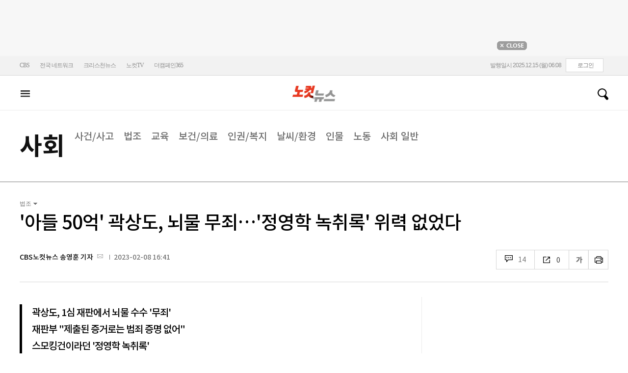

--- FILE ---
content_type: text/html; charset=utf-8
request_url: https://www.nocutnews.co.kr/news/5891891
body_size: 27499
content:

<!DOCTYPE html>
<html xmlns="http://www.w3.org/1999/xhtml" lang="ko">
<head><meta http-equiv="Content-Type" content="text/html; charset=utf-8" /><meta property="fb:pages" content="193441624024392" /><meta property="fb:app_id" content="489414577923131" /><meta property="og:site_name" content="노컷뉴스" /><meta name="google-site-verification" content="BUn3X2boK4DC8NAas8iCd9EngNf_rCVoW-ZS0X-J1f8" /><meta name="naver-site-verification" content="a0a7821d7b454398c3fc2c1f1fb784b37178ecae" /><meta name="dailymotion-domain-verification" content="dm1sk2ybj0xarz6sf" /><meta name="referrer" content="unsafe-url" />




<meta name="description" content="아들 퇴직금 명목으로 대장동 개발업자들로부터 50억 원의 뇌물을 받은 혐의로 재판에 넘겨진 곽상도 전 국민의힘 의원에게 법원이 8일 무죄를 선고했다." /><meta property="og:url" content="https://www.nocutnews.co.kr/news/5891891" /><meta property="og:type" content="article" /><meta property="og:title" content="&#39;아들 50억&#39; 곽상도, 뇌물 무죄…&#39;정영학 녹취록&#39; 위력 없었다" /><meta property="og:description" content="아들 퇴직금 명목으로 대장동 개발업자들로부터 50억 원의 뇌물을 받은 혐의로 재판에 넘겨진 곽상도 전 국민의힘 의원에게 법원이 8일 무죄를 선고했다." /><meta property="og:image" content="https://file2.nocutnews.co.kr/newsroom/image/2023/02/08/202302081634302274_0.jpg" /><meta property="og:locale" content="ko_KR" /><meta name="twitter:card" content="summary_large_image" /><meta name="twitter:url" content="https://www.nocutnews.co.kr/news/5891891" /><meta name="twitter:title" content="&#39;아들 50억&#39; 곽상도, 뇌물 무죄…&#39;정영학 녹취록&#39; 위력 없었다" /><meta name="twitter:description" content="아들 퇴직금 명목으로 대장동 개발업자들로부터 50억 원의 뇌물을 받은 혐의로 재판에 넘겨진 곽상도 전 국민의힘 의원에게 법원이 8일 무죄를 선고했다." /><meta name="twitter:image" content="https://file2.nocutnews.co.kr/newsroom/image/2023/02/08/202302081634302274_0.jpg" /><meta name="article:section" content="사회" /><meta name="article:section2" content="법조" /><meta name="article:published_time" content="2023-02-08T16:41:03.4700000" /><meta name="dable:item_id" content="5891891" /><meta name="dable:author" content="CBS노컷뉴스 송영훈 기자" /><title>
	'아들 50억' 곽상도, 뇌물 무죄…'정영학 녹취록' 위력 없었다 - 노컷뉴스
</title><link rel="stylesheet" type="text/css" href="/css/basic.css" />
<link rel="stylesheet" type="text/css" href="/css/common2024.css" />
<link rel="stylesheet" type="text/css" href="/css/gnb2024.css" />
	<link rel="stylesheet" href="/css/swiper-bundle.min.css" />
<link rel="stylesheet" type="text/css" href="/css/slick.css" />

	<link href="/css/rightarea.css" rel="stylesheet" />
	<link href="/css/rightarea2024.css" rel="stylesheet" />



<link href="https://www.jqueryscript.net/css/jquerysctipttop.css" rel="stylesheet" type="text/css" />
<link rel="stylesheet" type="text/css" href="https://reply.nocutnews.co.kr/css/basic.css" />
<link rel="stylesheet" type="text/css" href="https://reply.nocutnews.co.kr/css/reply.css" />
<link rel="stylesheet" type="text/css" href="css/view.css" />

<link rel="canonical" href="https://www.nocutnews.co.kr/news/5891891" />
<link rel="alternate" media="only screen and (max-width: 640px)" href="https://m.nocutnews.co.kr/news/5891891" />



<link rel="amphtml" href="https://m.nocutnews.co.kr/news/amp/5891891" />




	<!-- Google tag (gtag.js) -->


<!-- Google Tag Manager -->
<script>(function (w, d, s, l, i) {
		w[l] = w[l] || []; w[l].push({
			'gtm.start':
				new Date().getTime(), event: 'gtm.js'
		}); var f = d.getElementsByTagName(s)[0],
			j = d.createElement(s), dl = l != 'dataLayer' ? '&l=' + l : ''; j.async = true; j.src =
				'https://www.googletagmanager.com/gtm.js?id=' + i + dl; f.parentNode.insertBefore(j, f);
	})(window, document, 'script', 'dataLayer', 'GTM-NLRH268');</script>
<!-- End Google Tag Manager -->

<script type="text/javascript">
	// Dable 스크립트 18.06.28
	(function (d, a, b, l, e, _) {
		d[b] = d[b] || function () { (d[b].q = d[b].q || []).push(arguments) }; e = a.createElement(l);
		e.async = 1; e.charset = 'utf-8'; e.src = '//static.dable.io/dist/plugin.min.js';
		_ = a.getElementsByTagName(l)[0]; _.parentNode.insertBefore(e, _);
	})(window, document, 'dable', 'script');
	dable('setService', 'nocutnews.co.kr');
	dable('sendLog');
</script>

<script type="text/javascript" src="/WebResource.axd?d=vk8OLjAtV5n4RTSkntTKLMOFXJqKGAveaiIcBu_LddYyzZyKctGn1MekGwXM0wJjQcJp-Z-IRlqpd-VZk7NAoSyivU77RsNMcmlOKD0tX1YV3t4Yh9FAXAanoHKFWXJ4CjaMRG2jbabws_OGWWJbodps6Ug1&t=639009646033245768"></script>
<script type="text/javascript" src="//code.jquery.com/jquery-1.12.0.min.js"></script>
<script type="text/javascript" src="//code.jquery.com/ui/1.11.4/jquery-ui.min.js"></script>
<script src="https://cdn.jsdelivr.net/npm/clipboard@1/dist/clipboard.min.js"></script>
<script type="text/javascript" src="/js/kakao.min.js"></script>
<script type="text/javascript" src="/WebResource.axd?d=CoYCds3a48pxw4hdcWCV_H7tm9j1nYMjJpxkdYvTE7M1wxeCL4YzcHV5trzFr5WU818_3NHUPcq6-Q-A-NezS_3AUgexlfMq8qxHptLv2BSvR2PVeFJOEjiLuvqowSVuqdAV71oNjPPpqJZBmey03ilhXQQ1&t=639009646033245768"></script>
<script type="text/javascript" src="/WebResource.axd?d=uwOdSAuA01rsLsJON_Q1bcfHMB1df1K8ZgSQa-g9Fk8ae3fPoEqQ7Gl8qR1t4aa8OYVijQOdAKp1L-Acfx6Ek-r9CAhZ_ouZennVSbFU58ZZdfdBuk4yO_l-uG-39YGf3VmpCt4jvVz7CJKuGcpk16NeW23dwXSXHPvOtKtIrbtc_n1g0&t=639009646033245768"></script>
<script type="text/javascript" src="/js/nocutnews-3.0.0.js"></script>
<script type="text/javascript" src="https://cms.nocutnews.co.kr/nocutnews/nnc_data.htm"></script>
<script type="text/javascript" src="https://cms.nocutnews.co.kr/nocutnews/facebook_poll_data.htm"></script>
<script type="text/javascript" src="https://cms.nocutnews.co.kr/nocutnews/extensive_data_v4.htm"></script>
<script type="text/javascript" src="https://cms.nocutnews.co.kr/nocutnews/videolive_data.js"></script>
<script src="/js/mobileh.js"></script>


<script src="/js/swiper-bundle.min.js"></script>
<script type="text/javascript" src="/js/slick.min.js"></script>

	
	<script type="text/javascript" src="/js/rightarea.js"></script>

<script type="text/javascript" src="//send.mci1.co.kr/delivery/js/32057708/23314335270" async></script>
<script type="application/javascript" src="//anymind360.com/js/17767/ats.js"></script>
<script type="text/javascript" src="https://content.jwplatform.com/libraries/lZCf5zks.js"></script>
<script type="text/javascript" src="/ad/js/criteo_cookie.js"></script>




<script type="text/javascript" src="/news/js/view.js?639013757008422017"></script>
<script type="text/javascript" src="https://cms.nocutnews.co.kr/nocutnews/special/election/presidential21/common_data.js?639013757008422017"></script>
<script type="text/javascript" src="https://www.gstatic.com/charts/loader.js"></script>
<script type="text/javascript" src="https://white.contentsfeed.com/RealMedia/ads/adstream_jx.ads/www.nocutnews.co.kr/article@Bottom2"></script>

<script type="text/javascript" src="https://cms.nocutnews.co.kr/nocutnews/rightarea_data_v5.js"></script>
<script type="text/javascript" src="https://cms.nocutnews.co.kr/nocutnews/main_data_v5.js"></script>

<script type = 'application/ld+json'>
[
{
"@context": "https://schema.org",
"@type": "NewsArticle",
"@id": "https://www.nocutnews.co.kr/news/5891891",
"mainEntityOfPage" : {
"@type": "WebPage" , 
"@id": "https://www.nocutnews.co.kr/news/5891891"
},
"articleSection": [
"사회",
"법조"
],
"headline": "&#39;아들 50억&#39; 곽상도, 뇌물 무죄…&#39;정영학 녹취록&#39; 위력 없었다",
"image": {
 "@type": "ImageObject", 
 "@id": "https://file2.nocutnews.co.kr/newsroom/image/2023/02/08/202302081634302274_0.jpg", 
 "url": "https://file2.nocutnews.co.kr/newsroom/image/2023/02/08/202302081634302274_0.jpg", 
 "width": "710", 
 "height": "480" 
},
"datePublished": "2023-02-08T16:41:03",
"dateModified": "2023-02-08T16:41:03",
"author" : {
 "@type": "Person", 
 "name": "CBS노컷뉴스 송영훈 기자" 
},
"publisher": {
 "@type": "Organization", 
 "name": "노컷뉴스", 
"logo": {
 "@type": "ImageObject", 
 "url": "https://img.nocutnews.co.kr/nocut/v2/img/img_snsDefault_n.png", 
 "width": "211", 
 "height": "60" 
},
"sameAs": ["https://www.facebook.com/nocutnews", "https://twitter.com/nocutnews"] }, 
"description": "아들 퇴직금 명목으로 대장동 개발업자들로부터 50억 원의 뇌물을 받은 혐의로 재판에 넘겨진 곽상도 전 국민의힘 의원에게 법원이 8일 무죄를 선고했다."
},
{
"@context": "https://schema.org",
"@type": "BreadcrumbList",
"itemListElement" : [{
"@type": "ListItem",
"position": 1,
"name": "홈",
"item": "https://www.nocutnews.co.kr"
},
{
"@type": "ListItem",
"position": 2,
"name": "사회",
"item": "https://www.nocutnews.co.kr/news/society"
},
{
"@type": "ListItem",
"position": 3,
"name": "법조",
"item": "https://www.nocutnews.co.kr/news/society/list?c2=194"
},
{
"@type": "ListItem",
"position": 4,
"name": "'아들 50억' 곽상도, 뇌물 무죄…'정영학 녹취록' 위력 없었다",
"item": "https://www.nocutnews.co.kr/news/5891891"
}
]
}
</script>
</head>
<body>
<form method="post" action="./5891891" id="frmForm">
<div class="aspNetHidden">
<input type="hidden" name="__VIEWSTATE" id="__VIEWSTATE" value="7M7Wc8Ydx/bbfH/Gju4fvJzRoIwkpJZxetHl741Zv3GCESNK/54prfy8ElNZpWvGiNzJIrMXabzPt6wnXrJWR6tsGAw/[base64]/qbu+GJt9Dw8dkW3w1SbNrs64d+vJV13dnkluo8mZt60KYVnwWYSbx3hKCMia+Xy2v3p6msNGFMIZQooUiyOjgD+YQOum8N++icrDfx2MOXOmDlDvBOC/Hj+cgsh9Cq+dYMrhmqWlIM0DqYLfIHI+Wj1Rb6f5x0jGIq9Llcc63ZeCW5miuUoRxbM1LbMVUQcRrIUA+DWfTRqPDSRiyMmIr81nprjkBv4eJBtlEwAN4jfuc0zi/24zn6yWpwp+kocj22qdykMK1oY6yhg3dLeXFuil2EIrF3+Owx74T7DuSYagfYQo90sBGt5GA+bHaWV19HOJy7DA1Wie5GZ353Af4KUx2vjHWE2AUkssVyaKtIbWPwuwT6u0RDOqL6OCWo6gZqSYWSPhsswFPjxyPpyLuDOaFS9VlqJC8vdIIdFVyOxv/rHElLyclQvx7fEEtM7WFAdS21E5SU99YD0oH6ctbd97+PLL2rxArx6T43LHO2ODYDU5RN3C4BJSDUrXRth4ODcZMpo7vE/hyeOJMF/5UWQ5A1XpfHgZfvFyBOBAqsPyN7kQ0E/Kp+wdRrjMCn4xjxK1iv2YvolTEhAt/2Jc8giGxWZKsjEiDwPf/j+tyltyFioLbacWLMwFwxgTtJtxXH92ZZYZOQhRho2FK7+T59JAda9q/tvk74tNUtm1STyRMIUcWY+ZrfEDkeKlDumCAOu6CEU9wQen8cAxO46B3DXjFaomGQYg59YXCOoaVTDDe5eB9SBeEcaXzDa9MTBkYDi+UAUN/zMsoyWDgAJ3pB1SGkly2NrDhx5B6kjQWauYvUkClhu0jzbM5lFhUGjkN3w0MvXhQbCSynYOzJqr0MV7nNGjS7+oW1/RooBf8Qqg7bPSDtKcpK/8d28x5KpltFU69dT5Zjoior9GV1k6V7PJKz0tfJgH5KDRHe67/GDC3KCskBpufwgpcb8RPrAa3UrPudruUzXbh4jZOqOQ16kQB9HQGzwxLJ/xr8tFlw3kBwIHqamRhhqSnlgvPXZbtdMzet8xg0/FM25uwFOhXFmpUWHPo9Jqu1tU2su9iaYfYWwCFNErL1L/QylpOHl/RFEhoZfWfSp7VMyUHekx6J8Et0Pw1pj3gnhG/E+jL+Tvsmuv9MqmMrfloU0s+uUGwbve6xU0yYB+jdfV2zSZu2OvgMB+Fcjui5ZAu/DwWSQXRNJXXRiwkRxSbgIRmjZnFUqsTlDAPtV3ZUdRKEaA1C16nQWsyHJMyVAlZ6wc4jY2MQnJnErvRA5fYFBPrzp/UvEkMGpPdqDNth7AKCw9HEw2b9yqCjFHRDYv2pSFtjPcnGhtXp1YAslcAO2BunAHTUFo+23kLdp7LJ6ZOFJsS7QUqe6GmB2bHthFu4KMSN7CVv/dopz2f3u1CN0gA0TvnF4xLycJ7nELIccwcuiLk6qBV/NGWwlS2Buf0TH4gmnDm/6FBF2BZRYsJYDfEMp/23n0+zQS3og2IdsaioFMoTiQrntfh8wYtnVEQPLebCYmL5l6aT21gIgqgijxIc4u+lv/tT347nk1qTu1pJ4XIdoYijh7TYn3Ped+PNwEXK1eW2bIhboZ868FnWcFZCayd3Cv3/cHpJIn/+INNN2YFlRw9PKFD3blDQIUCS4iLd9HZYA1bHlQkYxvblVmMqRT+o4J/ZkXSB+DJBi1enHSWyY4upJ7k1EZjT68UP5B6CnidO9Sv4AQSqY0v4Pn6oHdcvIc4Gxm9DeMIlw+LOPE1CrwNCeS87wDyRKSCzUN60opNSmSZYsAL0sIoAU/kck9GXjyUQTymzrqu3Pv5JDCeSEl9ujS0K4YqkR0K4nTJq8ef/dyYKBJXsobV96kQ3pN3esfoeIp0OqlEs+8LLQdaNgZ3iVGGtOEd5KPoBuzZY1OP91Xjj8Jvj8BCyKLv/ocbAamh+2SquQwOK6nIcgWQ+9LcU2gX5rdx7OsZPkjm4uXXSpRpGKExceHwemu+qJVDzNjo1VybRW39ZJRoFajXZUKmqRCmtDaiORx0kvAgk/3mX2VxFMBPrphGtE6SEMyYURIHgFDedDKSKnsU6fUXeCI+XEe59kgag1owhctcvNrQ4tunmeVVSzIH6ncEhQaPa5LJwx3aEFXmhiOoTZXwe8e9rzHcqjVGFEw6HzWCHg/dndrUplduQer48U0snh633LccaV7y9rQGa4Ru5RsMVB9l1sgRFYZRMD7GEHtVZOBCCfuBBGK09dWXA5PEbN9i0pt008AvC67x1jtK4UxSseVNZFEmHBULtoZN83lj7JJAWzAeyIK/1WLU9snnZwYHIgvAHNHSIm0V4vcaTJTINopOTRIVoBlJ3px9AvSTDXmiXHExKQx3iLDzc9mxsYmDwVyw3NNo3wnLvzLxl/r5kUcwsmkF5w4SXXpfeQA2pDIxiCOi/zx0wkSGanZ5xu8do0JJ/T0vCK9cQoFfVQlyG7e/3CI7M55W+CxpThjiUpzKNaKQRkz/Rvy/j83d/ErU8bAuS+AbeDY//So+4Ps6MFAWgnYhigTNGt4KVWNshRTgJQiZyM1SGmkb5UoThpKocue0RV4pGV+smo23utIOucVCPMiiJe6q7R1XpoJ0mUuSpyibItV4If6GNEk+qMY9dqZmVteAsVItHsVqbUrndnPjU+La2g0RIHXx5Zy1axu/qwrAWIrVa1YC3G10PIHTBLoVRxaPuZyKgl+7jGVpItGU1k1PWONWuR0G59M2/ZMphe66+mj03/icMhGMid0ZhcdLVz9Vrik3/SZacYU79puG2Tb/RfZx3lZS2ziIpELg2VxOoP9Yjp90fByG1dbGft+mGUUtYOHlx8SSrh0Xdq4HnxgoI5W7t9ZYm85UeYJpT4KIbJe/bOQuSMpnUFZhATwZ+RHxTeIDWfxdgZ548vZ19Qs6QY+H2ldxl9+viGYUTMH7oL83dtXDhOzGg+8tUcP1EjvN8tANMnZ2Uv6u+XuElzKbJRdMFWoHHaL19jMaUExqnqzBZATH8KeHXned7qGR3I0z+89IX2Mxab1iU/oqi8W4VWNrEu1Ow9hsAhl0ymj9EjL38pnDVNHxLbpkA==" />
</div>


<script type="text/javascript">
//<![CDATA[
_Page.news.preview = false;
_Page.news.index = 5891891;
_Page.news.replyOnly = false;
_Page.news.title = "\u0027아들 50억\u0027 곽상도, 뇌물 무죄…\u0027정영학 녹취록\u0027 위력 없었다";
_Page.news.shorturl = "http://cbs.kr/GT7arQ";
_Page.news.data.wcf = "https://wcf.nocutnews.co.kr";
_Page.news.data.category = "society";
_Page.news.data.youtube = [{"url":"https:\/\/www.youtube.com\/embed\/rDAAIwux78I","index":2557672,"mimeType":"","originName":"rDAAIwux78I","caption":"“아들 퇴직금 50억 뇌물 아냐”…곽상도 1심서 ‘벌금형’ [정다운의 뉴스톡 530]","height":"315px","width":"560px","align":2,"attachFileType":8,"authorship":0,"enlargement":0,"id":"da0cead1-2c9c-488a-bff7-a672916f96ff","images":[],"linkType":8,"media":[{"index":52057,"usable":1,"source":"<iframe width=\"560\" height=\"315\" src=\"https:\/\/www.youtube.com\/embed\/rDAAIwux78I\" frameborder=\"0\" allow=\"accelerometer; autoplay; clipboard-write; encrypted-media; gyroscope; picture-in-picture\" allowfullscreen><\/iframe>","type":8},{"index":52058,"usable":1,"source":"<iframe width=\"544\" height=\"306\" src=\"https:\/\/tv.naver.com\/embed\/32990981?autoPlay=true\" frameborder=\"0\" scrolling=\"no\" marginwidth=\"0\" marginheight=\"0\" allow=\"autoplay\" allowfullscreen><\/iframe>","type":32},{"index":52059,"usable":1,"source":"<iframe width=\"640\" height=\"360\" src=\"https:\/\/play-tv.kakao.com\/embed\/player\/cliplink\/435645985?service=player_share\" frameborder=\"0\" scrolling=\"no\" marginwidth=\"0\" marginheight=\"0\" allow=\"autoplay\" allowfullscreen><\/iframe>","type":128}],"newsIndex":5891891,"newsTag":"{VOD:6}","pattern":"{VOD:6}","portal":1,"representation":0,"sequence":6,"uploadMethod":16}]
_Page.news.magnification.data.items = [{"index":3162475,"usable":1,"caption":"대장동 개발사업을 돕고 아들을 통해 뇌물을 수수한 혐의로 기소된 곽상도 전 국민의힘 의원이 8일 서울 서초구 서울중앙지방법원에서 열린 특정범죄 가중처벌 등에 관한 법률 위반(뇌물) 등 혐의 관련 1심 선고공판을 마치고 취재진의 질문을 받는 모습. 류영주 기자","image":{"url":"https:\/\/file2.nocutnews.co.kr\/newsroom\/image\/2023\/02\/08\/202302081634302274_0.jpg","fileSize":373066,"mimeType":"image\/jpeg","originName":"202302081634302274_0.jpg","height":"480px","width":"710px"},"type":127},{"index":3162476,"usable":1,"caption":"남욱 변호사(왼쪽부터), 국민의힘 곽상도 전 의원, 화천대유 대주주 김만배 씨. 류영주 기자","image":{"url":"https:\/\/file2.nocutnews.co.kr\/newsroom\/image\/2023\/02\/08\/202302081638249005_0.jpg","fileSize":337243,"mimeType":"image\/jpeg","originName":"202302081638249005_0.jpg","height":"568px","width":"710px"},"type":127},{"index":3162477,"usable":1,"caption":"정영학 씨. 연합뉴스","image":{"url":"https:\/\/file2.nocutnews.co.kr\/newsroom\/image\/2023\/02\/08\/202302081639576315_0.jpg","fileSize":327595,"mimeType":"image\/jpeg","originName":"202302081639576315_0.jpg","height":"513px","width":"710px"},"type":127},{"index":3163186,"usable":1,"caption":"클릭하거나 확대하면 원본 이미지를 보실 수 있습니다.","image":{"url":"https:\/\/file2.nocutnews.co.kr\/newsroom\/image\/2023\/02\/09\/202302091047487097_0.jpg","fileSize":310256,"mimeType":"image\/jpeg","originName":"202302091047487097_0.jpg","height":"757px","width":"710px"},"type":127}]
_Page.news.subcategory.data.index = 194
_Page.news.subcategory.data.items = [{"index":193,"title":"사건\/사고","usable":1,"code":"60200020","sequence":1,"type":2},{"index":194,"title":"법조","usable":1,"code":"60200030","sequence":2,"type":2},{"index":195,"title":"교육","usable":1,"code":"60200040","sequence":3,"type":2},{"index":199,"title":"보건\/의료","usable":1,"code":"60200080","sequence":4,"type":2},{"index":453,"title":"인권\/복지","usable":1,"code":"60200120","sequence":5,"type":2},{"index":197,"title":"날씨\/환경","usable":1,"code":"60200060","sequence":6,"type":2},{"index":198,"title":"인물","usable":1,"code":"60200070","sequence":7,"type":2},{"index":196,"title":"노동","usable":1,"code":"60200050","sequence":8,"type":2},{"index":200,"title":"사회 일반","usable":1,"code":"60200010","sequence":9,"type":2}]
_TRK_PN = "노컷";
_TRK_CP = "사회";
_Data.sites.nocut.login = "https://member.nocutnews.co.kr/login";
MobileHandler('https://m.nocutnews.co.kr');
_Page.clientId = "4809f2f4-e2fc-4c75-b90c-af9466cce4bd";
_Page.share.list.sns.kakao.apiKey = "439f10174b0dab64f4520b0bdecfe66a";
_Page.data.imageResize = false;
_Data.sites.nocut.login = "https://member.nocutnews.co.kr/login";
_Data.sites.nocut.photo = "https://photo.nocutnews.co.kr";
_Data.sites.nocut.v = "https://www.nocutnews.co.kr/nocutv/";
//]]>
</script>

<div class="aspNetHidden">

	<input type="hidden" name="__VIEWSTATEGENERATOR" id="__VIEWSTATEGENERATOR" value="B69F4D26" />
</div>
	
	


	<img id="imgNewsImage" src="" style="display: none" />
	<div id="test" style="display:none">

</div>
	
		
		<div class="ad_top1">
			<div>
				<iframe src='//white.contentsfeed.com/RealMedia/ads/adstream_sx.ads/www.nocutnews.co.kr/main@x14'
					width='728' height='90' frameborder='0' marginwidth='0' marginheight='0' scrolling='no'
					leftmargin='0' topmargin='0'></iframe>
				<p>
					<a href="javascript:;">
						<img src="//img.nocutnews.co.kr/nocut/main/ban_close.jpg" alt="탑배너 닫기" /></a>
				</p>
			</div>
		</div>
	
	
	
	
		
		<!-- TargetPushAD_노컷뉴스 -->
		
		<!--// TargetPushAD_노컷뉴스 -->
	
	
	
		
		<script type="text/javascript" src="//white.contentsfeed.com/RealMedia/ads/adstream_jx.ads/www.nocutnews.co.kr/article@x16"></script>
	
	
	



	
	<div id="pnlWrap" class="wrap">
	
		
	
			<div id="pnlHeader" class="header st2 type3">
		
	

	<div class="thin_nav">
		<ul class="box">
			<li><a href="https://www.cbs.co.kr" target="_blank">CBS</a></li>
			<li class="hd_network_local">
				<a class="btn" href="javascript:;">전국 네트워크</a>
				<div class="layerbox">
					<ul>
						<li class="net_local">
							<p>
								<a target="_blank" href="https://gw.nocutnews.co.kr">강원</a>
								<a target="_blank" href="https://gn.nocutnews.co.kr">경남</a>
								<a target="_blank" href="https://gj.nocutnews.co.kr">광주</a>
								<a target="_blank" href="https://dg.nocutnews.co.kr">대구</a>
								<a target="_blank" href="https://dj.nocutnews.co.kr">대전</a>
								<a target="_blank" href="https://bs.nocutnews.co.kr">부산</a>
								<a target="_blank" href="https://yd.nocutnews.co.kr">영동</a>
								<a target="_blank" href="https://us.nocutnews.co.kr">울산</a>
								<a target="_blank" href="https://jn.nocutnews.co.kr">전남</a>
								<a target="_blank" href="https://jb.nocutnews.co.kr">전북</a>
								<a target="_blank" href="https://jeju.nocutnews.co.kr">제주</a>
								<a target="_blank" href="https://cj.nocutnews.co.kr">청주</a>
								<a target="_blank" href="https://ph.nocutnews.co.kr">포항</a>
							</p>
						</li>
					</ul>
					<a class="btn_close" href="javascript:;" title="닫기">닫기</a>
				</div>
			</li>
			<li><a href="https://christian.nocutnews.co.kr" target="_blank">크리스천뉴스</a></li>
			
			<li><a href="//www.youtube.com/@NocutTV1" target="_blank">노컷TV</a></li>
			<li><a href="//www.thecampaign365.com" target="_blank">더캠페인365</a></li>
			<li class="loginframe">
				<iframe id="ifrLogin" width="500" height="40" src="/common/loginframe.aspx?639013757008422017"
					marginwidth="0" marginheight="0" frameborder="0" scrolling="no"></iframe>
			</li>

		</ul>
	</div>

	<div class="box head_b">

		
				
				<p class="logo_h" title="대한민국 중심언론 노컷뉴스">
					<a class="" href="/">노컷뉴스</a>
				</p>
				<div class="view_h2">
					<h2>'아들 50억' 곽상도, 뇌물 무죄…'정영학 녹취록' 위력 없었다</h2>
					<ul class="v_g">
						<li id="Li1" class="txt r_b">
							<a class="reply_b" href="#">
								<span id="spnReplyCount1">0</span>
							</a>
						</li>
						<li class="txt sns_b">
							<em>0</em>
							<div class="snsbox">
								<button class="sns_f" title="페이스북">페이스북</button>
								<button class="sns_t" title="트위터">트위터</button>
								<button class="sns_b" title="밴드">밴드</button>
								<button class="sns_k" title="카카오톡">카카오톡</button>
								<button class="sns_u" title="URL">URL</button>

								
							</div>
						</li>
						<li>
							<div class="f_wrap">
								<div class="btn_font">
									폰트사이즈
								<div class="font_b">
									<button class="btn_minus" title="작게보기">-</button>
									<button class="btn_plus" title="크게보기">+</button>
									
								</div>
								</div>
							</div>
						</li>
						<li>
							<button class="btn_print" title="인쇄">인쇄</button>
							
						</li>
					</ul>
				</div>
			

		
		<p class="h_live_bt" style="display: none;"><a href="#" target="_blank">LIVE</a></p>
		
		
		<div class="head_adl">
			<iframe src='//white.contentsfeed.com/RealMedia/ads/adstream_sx.ads/www.nocutnews.co.kr/main@Top1'
				width='283' height='80' frameborder='0' marginwidth='0' marginheight='0' scrolling='no'
				leftmargin='0' topmargin='0'></iframe>

		</div>
	
		
		
		<div class="head_adr2">
			<iframe src='//white.contentsfeed.com/RealMedia/ads/adstream_sx.ads/www.nocutnews.co.kr/article@Top1'
				width='283' height='80' frameborder='0' marginwidth='0' marginheight='0' scrolling='no'
				leftmargin='0' topmargin='0'></iframe>
		</div>
	

	</div>

	
	<div id="gnb" class="gnb" tabindex="-1">
		<div class="box">
			<span class="btn_allview" title="전체"></span>
			<ul class="nav">
				<li id="liRecent"><a href="/news/list">최신</a></li>
				<li id="liPolitics"><a href="/news/politics">정치</a></li>
				<li id="liSociety" class=" sel"><a href="/news/society">사회</a></li>
				<li id="liEconomy"><a href="/news/economy">경제</a></li>
				<li id="liIT"><a href="/news/industry">산업</a></li>
				<li id="li2"><a href="/news/world">국제</a></li>
				<li id="liCulture"><a href="/news/culture">문화</a></li>
				<li id="liEntertainment"><a href="/news/entertainment">연예</a></li>
				<li id="liSports"><a href="/news/sports">스포츠</a></li>
				<li id="liLocal"><a href="/news/area">전국</a></li>
				<li id="liOpinion"><a href="/news/opinion">오피니언</a></li>
				<li><a href="//photo.nocutnews.co.kr" target="_blank">포토</a></li>
				<li><a href="/subscribe/">구독</a></li>
			</ul>
			
			<div class="scbox_wrap">
				<div class="s_b">
					<p class="search_b">
						
						<input type="text" maxlength="20" />
						<a href="#" class="btn_del" style="display: none;">삭제</a>
						<a id="btn_search" href="https://search.nocutnews.co.kr/?q=">검색</a>
					</p>
					
					<div class="scbox" style="display: none;">
						<ul class="sclist">
							
						</ul>
						<a href="#" class="autoact">자동완성 끄기</a>
					</div>
				</div>
			</div>
		</div>
		
	</div>
	
	

 <div class="allmenu">
	<div class="box">
		<ul>
			<li>
				<strong><a href="/news/politics">정치</a></strong>
				<ul>
					<li><a href="/news/politics/list?c2=184">대통령실</a></li>
					<li><a href="/news/politics/list?c2=187">국회/정당</a></li>
					<li><a href="/news/politics/list?c2=185">국방/외교</a></li>
					<li><a href="/news/politics/list?c2=188">통일/북한</a></li>
					<li><a href="/news/politics/list?c2=186">총리실</a></li>
					<li><a href="/news/politics/list?c2=495">선거</a></li>
					<li><a href="/news/politics/list?c2=183">정치 일반</a></li>
				</ul>
			</li>
			<li>
				<strong><a href="/news/society">사회</a></strong>
				<ul>
					<li><a href="/news/society/list?c2=193">사건/사고</a></li>
					<li><a href="/news/society/list?c2=194">법조</a></li>
					<li><a href="/news/society/list?c2=195">교육</a></li>
					<li><a href="/news/society/list?c2=199">보건/의료</a></li>
					<li><a href="/news/society/list?c2=453">인권/복지</a></li>
					<li><a href="/news/society/list?c2=197">날씨/환경</a></li>
					<li><a href="/news/society/list?c2=198">인물</a></li>
					<li><a href="/news/society/list?c2=196">노동</a></li>
					<li><a href="/news/society/list?c2=200">사회 일반	</a></li>
				</ul>
			</li>
			<li>
				<strong><a href="/news/economy">경제</a></strong>
				<ul>
					<li><a href="/news/economy/list?c2=205">경제정책</a></li>
					<li><a href="/news/economy/list?c2=208">금융/증시</a></li>
					<li><a href="/news/economy/list?c2=455">경제 일반</a></li>
				</ul>
			</li>
			<li>
				<strong><a href="/news/industry">산업</a></strong>
				<ul>
					<li><a href="/news/industry/list?c2=527">기업/산업</a></li>
					<li><a href="/news/industry/list?c2=529">생활경제</a></li>
					<li><a href="/news/industry/list?c2=528">자동차</a></li>
					<li><a href="/news/industry/list?c2=530">부동산</a></li>
					<li><a href="/news/industry/list?c2=531">취업/직장인</a></li>
					<li><a href="/news/industry/list?c2=249">IT/과학</a></li>
					<li><a href="/news/industry/list?c2=576">비즈인물</a></li>
					<li><a href="/news/industry/list?c2=532">산업일반</a></li>
				</ul>
			</li>
			<li>
				<strong><a href="/news/world">국제</a></strong>
				<ul>
					<li><a href="/news/world/list?c2=244">아시아/호주</a></li>
					<li><a href="/news/world/list?c2=245">미국/중남미</a></li>
					<li><a href="/news/world/list?c2=246">유럽/러시아</a></li>
					<li><a href="/news/world/list?c2=247">중동/아프리카</a></li>
					<li><a href="/news/world/list?c2=457">해외토픽</a></li>
					<li><a href="/news/world/list?c2=243">국제일반</a></li>
				</ul>
			</li>
			<li>
				<strong><a href="/news/culture">문화</a></strong>
				<ul>
					<li><a href="/news/culture/list?c2=263">공연/전시</a></li>
					<li><a href="/news/culture/list?c2=265">여행/레저</a></li>
					<li><a href="/news/culture/list?c2=266">책/학술</a></li>
					<li><a href="/news/culture/list?c2=269">종교</a></li>
					<li><a href="/news/culture/list?c2=270">미디어</a></li>
					<li><a href="/news/culture/list?c2=268">생활/건강</a></li>
					<li><a href="/news/culture/list?c2=264">문화재/정책</a></li>
					<li><a href="/news/culture/list?c2=267">패션/뷰티</a></li>
					<li><a href="/news/culture/list?c2=271">문화 일반</a></li>
				</ul>
			</li>
			<li>
				<strong><a href="/news/entertainment">연예</a></strong>
				<ul>
					<li><a href="/news/entertainment/list?c2=255">연예가화제</a></li>
					<li><a href="/news/entertainment/list?c2=256">방송</a></li>
					<li><a href="/news/entertainment/list?c2=257">영화</a></li>
					<li><a href="/news/entertainment/list?c2=258">가요</a></li>
					<li><a href="/news/entertainment/list?c2=259">해외 연예</a></li>
					<li><a href="/news/entertainment/list?c2=260">연예 일반</a></li>
				</ul>
			</li>
			<li>
				<strong><a href="/news/sports">스포츠</a></strong>
				<ul>
					<li><a href="/news/sports/list?c2=220">야구</a></li>
					<li><a href="/news/sports/list?c2=220">농구</a></li>
					<li><a href="/news/sports/list?c2=222">축구</a></li>
					<li><a href="/news/sports/list?c2=223">골프</a></li>
					<li><a href="/news/sports/list?c2=517">배구</a></li>
					<li><a href="/news/sports/list?c2=458">e스포츠</a></li>
					<li><a href="/news/sports/list?c2=219">스포츠 일반</a></li>
				</ul>
			</li>
			<li>
				<strong><a href="/news/area">전국</a></strong>
				<ul class="local">
					
					<li><a href="/news/area/list?c2=227">경인</a></li>
					<li><a href="/news/area/list?c2=233">강원</a></li>
					<li><a href="/news/area/list?c2=237">경남</a></li>
					<li><a href="/news/area/list?c2=230">광주</a></li>
					<li><a href="/news/area/list?c2=228">대구</a></li>
					<li><a href="/news/area/list?c2=234">대전</a></li>
					<li><a href="/news/area/list?c2=229">부산</a></li>
					<li><a href="/news/area/list?c2=235">영동</a></li>
					<li><a href="/news/area/list?c2=240">울산</a></li>
					<li><a href="/news/area/list?c2=239">전남</a></li>
					<li><a href="/news/area/list?c2=231">전북</a></li>
					<li><a href="/news/area/list?c2=236">제주</a></li>
					<li><a href="/news/area/list?c2=232">청주</a></li>
					<li><a href="/news/area/list?c2=238">포항</a></li>
					<li><a href="/news/area/list?c2=226">일반</a></li>
				</ul>
			</li>
			<li>
				<strong><a href="/news/opinion">오피니언</a></strong>
				<ul>
					<li><a href="/news/opinion/list?c2=283">칼럼</a></li>
					<li><a href="/news/opinion/list?c2=284">기자수첩</a></li>
					<li><a href="/news/opinion/list?c2=483">기고</a></li>
				</ul>

				<strong><a href="https://photo.nocutnews.co.kr/">포토</a></strong>
				<strong><a href="/jebo/write.aspx">제보</a></strong>
				<strong><a href="/subscribe/">구독</a></strong>
			</li>
			<li class="w100 border_t1">
				<strong><a href="/news/list">최신기사</a></strong>
				<strong><a href="/issue/hotissue/">핫이슈</a></strong>
				<strong><a href="/issue/theme/">스페셜</a></strong>
				<strong><a href="/issue/plan/">기획</a></strong>
			</li>
			<li class="w100">
				<strong><a href="/nocutv/">노컷브이</a></strong>
				<strong><a href="/itsreal/">노컷체크</a></strong>
				<strong><a href="/story/">인터랙티브</a></strong>
				<strong><a href="/timeline/">타임라인</a></strong>
				<strong><a href="/podcast/">팟캐스트</a></strong>
				
				<strong><a href="/creal/">씨리얼</a></strong>
				<strong><a href="//www.youtube.com/@NocutTV1" target="_blank">노컷TV</a></strong>
			</li>
		</ul>
		<button type="button" class="btn_layer_close" title="닫기">닫기</button>
		
	</div>
</div>


	</div>

<div class="list_gnb">
	<ul class="head_subtit">		
		
				<li class="tit_m3">
					<strong><a href="/news/society/">
					사회</a></strong>
					<p>
						<a data-index="193" href="/news/society/list?c2=193">사건/사고</a>
						<a data-index="194" href="/news/society/list?c2=194">법조</a>
						<a data-index="195" href="/news/society/list?c2=195">교육</a>
						<a data-index="199" href="/news/society/list?c2=199">보건/의료</a>
						<a data-index="453" href="/news/society/list?c2=453">인권/복지</a>
						<a data-index="197" href="/news/society/list?c2=197">날씨/환경</a>
						<a data-index="198" href="/news/society/list?c2=198">인물</a>
						<a data-index="196" href="/news/society/list?c2=196">노동</a>
						<a data-index="200" href="/news/society/list?c2=200">사회 일반</a>
					</p>
				</li>
			
	</ul>
</div>





		


	<div id="pnlContainer" class="container">
		
		<div class="con_col2th">
			
	<div id="pnlViewTop" class="view_top">
			
		<div class="sub_group" id="divSubCategory">
			<p>
				<a id="hlCategory" title="사회" href="/news/society" style="display: none;">사회</a>
				<strong>법조</strong>
			</p>
			<ul class="hidd"></ul>
		</div>
		
		
		<div class="h_info">
			
			<h1>'아들 50억' 곽상도, 뇌물 무죄…'정영학 녹취록' 위력 없었다</h1>
			<ul class="bl_b">
				<li class='email'>
	<a href='https://www.nocutnews.co.kr/reporter/1000'>CBS노컷뉴스 송영훈 기자</a>
	<a class='e_ico' href='mailto:0hoon@cbs.co.kr'>메일보내기</a>
</li>

				<li>2023-02-08 16:41</li>
			</ul>
			<div class="sub_group2">
				
				
				<div class="s_box">
					<ul class="view_tab">
						
						<li id="reply" class="txt txt_2">
							<a class="reply_b" href="5891891.re">
								<span id="spnReplyCount2"></span>
							</a>
						</li>
						<li class="txt txt_3">
							<em>0</em>
							<div class="snsbox">
								<button type="button" class="sns_f" aria-label="페이스북">페이스북</button>
								<button type="button" class="sns_t" aria-label="트위터">트위터</button>
								<button type="button" class="sns_b" aria-label="밴드">밴드</button>
								<button type="button" class="sns_k" aria-label="카카오톡">카카오톡</button>
								<button type="button" class="sns_u" aria-label="URL">URL</button>
								
							</div>
						</li>
						
							<li class="ph_b">
								<div class="f_wrap">
									<div class="btn_font">
										폰트사이즈
									<div class="font_b">
										<button type="button" class="btn_minus" aria-label="작게보기">-</button>
										<button type="button" class="btn_plus" aria-label="크게보기">+</button>
										
									</div>
									</div>
								</div>
								<button type="button" class="btn_print" aria-label="인쇄"></button>
								
							</li>
						
					</ul>
				</div>
			</div>
		</div>
	
		</div>
	<div class="con_l">	
	
	<div class="content">
		
		<div id="pnlViewBox" class="viewbox">
			
			
			

			
			<h3 class='news-h3 news-h3_st1'>곽상도, 1심 재판에서 뇌물 수수 '무죄'<br />재판부 "제출된 증거로는 범죄 증명 없어"<br />스모킹건이라던 '정영학 녹취록'<br />재판부, 신뢰하기 어렵다 판단</h3>

			
			<div id="pnlContent" itemprop="articleBody">
				
			<span class="fr-img-space-wrap fr-deletable news-image fr-img-caption fr-fic fr-dib" data-id="cadc8ccf-bbc6-419c-8a78-ee669839a0a8" style="width: 710px;"><span class="fr-img-wrap"><img src="https://file2.nocutnews.co.kr/newsroom/image/2023/02/08/202302081634302274_0.jpg" alt="대장동 개발사업을 돕고 아들을 통해 뇌물을 수수한 혐의로 기소된 곽상도 전 국민의힘 의원이 8일 서울 서초구 서울중앙지방법원에서 열린 특정범죄 가중처벌 등에 관한 법률 위반(뇌물) 등 혐의 관련 1심 선고공판을 마치고 취재진의 질문을 받는 모습. 류영주 기자" class="fr-fic fr-dib"><span class="fr-inner">대장동 개발사업을 돕고 아들을 통해 뇌물을 수수한 혐의로 기소된 곽상도 전 국민의힘 의원이 8일 서울 서초구 서울중앙지방법원에서 열린 특정범죄 가중처벌 등에 관한 법률 위반(뇌물) 등 혐의 관련 1심 선고공판을 마치고 취재진의 질문을 받는 모습. 류영주 기자</span></span><iframe src="//io1.innorame.com/imp/vAg3DAw4p1Dr.iframe" width="100%" height="50" allowtransparency="true" marginwidth="0" marginheight="0" hspace="0" vspace="0" frameborder="0" scrolling="no" style="width: 320px; min-width: 100%; margin-top:10px;"></iframe></span><br>아들 퇴직금 명목으로 대장동 개발업자들로부터 50억 원의 뇌물을 받은 혐의로 재판에 넘겨진 곽상도 전 국민의힘 의원에게 법원이 8일 무죄를 선고했다. 재판부는 "제출된 증거만으로는 뇌물로 볼 수 없다"라고 무죄 선고 이유를 밝혔다.<br><br><div style="text-align: right; width: 250px; float: right; margin: 0px 0px 0px 15px; ">
			<iframe src='//white.contentsfeed.com/RealMedia/ads/adstream_sx.ads/www.nocutnews.co.kr/article@x08' width='250' height='250' frameborder='0' marginwidth='0' marginheight='0' scrolling='no' leftmargin='0' topmargin='0'></iframe>
		</div>이번 재판 내내 곽 전 의원과 화천대유 대주주 김만배 씨는 곽 전 의원 아들에게 지급된 돈은 곽 전 의원과 관련이 없는 돈이라고 혐의를 부인해 왔다.<br><br>특히 '곽 전 의원에게 돈을 줘야 한다'는 등의 말이 담겨 유일한 정황 증거이자 대장동 개발 비리 의혹 사건의 '스모킹 건'이라 불린, 이른바 '정영학 녹취록'의 신빙성도 인정받지 못했다. 2021년 9월 불거진 대장동 의혹 관련 사건의 첫 법원 판단에서 신빙성이 탄핵되면서 향후 다른 재판에도 영향을 끼칠 것으로 보인다.<br><br><h3 class="news-h3_st3">법원 "제출된 증거만으론 범죄 증명 안 돼"…곽상도 무죄</h3>서울중앙지법 형사합의 22부(이준철 부장판사)는 이날 뇌물 수수와 알선수재 등의 혐의로 재판에 넘겨진 곽상도 전 의원에게 무죄를 선고했다. 뇌물을 건넨 혐의로 함께 기소된 김만배 씨 역시 무죄를 받아냈다. 곽 전 의원은 다만 정치자금법 위반 혐의만 유죄로 인정돼 벌금 800만 원을 선고받았다.<br><br>검찰은 곽 전 의원이 지난 2015년, 김 씨가 주도한 '성남의뜰 컨소시엄'이 하나은행의 이탈로 와해될 위기를 맞자 곽 전 의원이 하나은행에 압력을 가했다고 봤다. 그에 대한 대가로 화천대유에서 근무한 곽 전 의원의 아들 병채 씨에게 퇴직금·성과급 명목으로 50억 원이 건네졌다고 판단했다.<br><br>하지만 재판부는 이를 인정하지 않았다.<br><br><span class="fr-img-space-wrap fr-deletable news-image fr-img-caption fr-fic fr-dib" data-id="2ac6e503-a0d0-4e57-90c7-25e25b078fe6" style="width: 710px;"><span class="fr-img-wrap"><img src="https://file2.nocutnews.co.kr/newsroom/image/2023/02/08/202302081638249005_0.jpg" alt="남욱 변호사(왼쪽부터), 국민의힘 곽상도 전 의원, 화천대유 대주주 김만배 씨. 류영주 기자" class="fr-fic fr-dib"><span class="fr-inner">남욱 변호사(왼쪽부터), 국민의힘 곽상도 전 의원, 화천대유 대주주 김만배 씨. 류영주 기자</span></span></span><br>재판부는 "피고인(곽상도)이 김 씨의 지시를 받은 정영학 회계사로부터 대장동 사업을 보고받은 이후로 대장동 사업에 관여했다고 보기 어렵다"라며 "또 김 씨가 성남의뜰 컨소시엄 유지를 위해 피고인에게 도움을 요청했다거나, 피고인이 그 요청에 따라 실제로 하나은행 임직원 상대로 영향력을 행사한 행위를 했다고 보기 어렵다"라고 판단했다.<br><br>재판부는 국회 문화체육관광위원회 소속이었던 곽 전 의원이 대장동 개발 과정에 도움을 줬다고 판단하기 어렵다며 뇌물과의 직무관련성도 인정하지 않았다.<br><br>재판부는 "대장동 도시 개발 사업과 관련된 발굴 조사는 일반적인 통상 절차에 따라 이뤄졌고, 그 과정에서 어떠한 문제나 사정이 없었으므로 김 씨가 대장 문화재 해결을 위해서 피고인이 필요한 현안이 있었다고 볼 수 없다"라며 "피고인이 문화재청에 요청한 사항도 대장동 개발과 특별한 관련이 없기에 직무관련성을 인정하기 어렵다"라고 봤다.<br><br>재판부는 곽 전 의원이 국민의힘 소속 부동산투기특별조사위원회로 활동한 부분은 대장동 개발 사업과 관련된 직무로 인정되지만 "아들 병채 씨가 받은 성과급 등을 피고인이 직접 받은 것과 같이 평가할 수 없다"면서 무죄로 판단했다.<br><br>그러면서 "아들이 대리인으로서 뇌물을 수수한 것은 아닌지 의심이 드는 사정들이 존재하지만 성인으로, 결혼을 해서 독립적인 생계를 유지했고, 병채 씨의 급여 수령 계좌에 입금된 성과급의 일부라도 피고인에게 지급되거나, 피고인을 위해 사용됐다고 보이지 않는다"고 설명했다.<br><br><h3 class="news-h3_st3">'스모킹건'이라던 정영학 녹취록, 위력 없었다</h3><span class="fr-img-space-wrap fr-deletable news-image fr-img-caption fr-fic fr-dib" data-id="c4a4934e-b501-4a3c-a183-f84aaa826957" style="width: 710px;"><span class="fr-img-wrap"><img src="https://file2.nocutnews.co.kr/newsroom/image/2023/02/08/202302081639576315_0.jpg" alt="정영학 씨. 연합뉴스" class="fr-fic fr-dib"><span class="fr-inner">정영학 씨. 연합뉴스</span></span></span><br>검찰은 이번 재판에서 자신들의 공소 사실을 뒷받침할 증거로 '정영학 녹취록'을 앞세웠다.<br><br>정영학 회계사가 수년간 김만배 씨와의 대화를 녹음한 해당 녹취에서 김 씨는 "병채 아버지(곽상도)는 돈을 달라고 한다. 병채를 통해서" 등의 말을 한다. 검찰은 이를 근거로 병채 씨에게 지급된 돈은 곽 전 의원에게 건네진 뇌물이라고 봤다. 이른바 '50억 원 약속 그룹(50억 클럽)'의 정황도 정영학 녹취에 담긴 상황이다.<br><br>이에 대해 김 씨는 '녹취에 담긴 자신의 말은 허언이었다'라고 맞섰다. 자신이 정 회계사, 남욱 변호사와 공통으로 부담하기로 한 돈(공통비)을 덜 내기 위해서 지출이 많은 것처럼 보이게 하려고 한 거짓말이었다는 것이다.<br><br><span class="fr-video fr-deletable fr-fvc fr-dvb fr-draggable news-video" contenteditable="false" data-id="da0cead1-2c9c-488a-bff7-a672916f96ff" data-title="" data-type="video" draggable="true"><iframe width="560" height="315" src="https://www.youtube.com/embed/rDAAIwux78I" frameborder="0" allowfullscreen="" class="fr-draggable"></iframe></span><br><br>결국 정영학 녹취에 담긴 김 씨의 말을 사실로 볼 것인지, 아니면 김 씨의 허언 주장을 인정할 것인지가 이번 공판의 결정적 쟁점으로 떠오른 가운데 재판부는 정영학 녹취록의 신빙성이 떨어진다고 판단했다. 김 씨의 허언 가능성을 인정한 것이다.<br><br><div style="text-align: right; width: 250px; float: right; margin: 0 0px 0px 15px;">
			<iframe src='//white.contentsfeed.com/RealMedia/ads/adstream_sx.ads/www.nocutnews.co.kr/article@x42' width='250' height='250' frameborder='0' marginwidth='0' marginheight='0' scrolling='no' leftmargin='0' topmargin='0'></iframe>
		</div>재판부는 "김 씨가 정영학 회계사, 남욱 변호사에게 피고인에게 50억 원을 줘야 한다는 말을 하고, 구체적 방안에 대해 논의한 상황은 인정된다"라면서도 "다만 김 씨는 정 회계사, 남 변호사와 공통비 분담에 관한 분쟁이 발생한 이후부터 피고인을 포함해 약속 그룹에 포함된 사람들에게 각 50억 원을 줘야 한다고 (말을) 구체화했다"라고 지적했다.<br><br>그러면서 "피고인에게 줘야 하는 50억 원의 명목에 대해서도 성남의뜰 와해 위기와 연결해서 말하지 않은 것으로 보인다"라며 "(녹취 속) 김 씨의 진술을 신빙하기 어렵다"라고 판단했다.<br><br>대장동 개발 비리 의혹 관련 사건 첫 선고에서 정영학 녹취록의 신빙성이 인정되지 않으면서 이는 향후 다른 재판에도 영향을 끼칠 것으로 보인다.<br><br>또 정치와 법조계 고위 인사들이 대장동 개발 비리 의혹 피고인들에게 50억 원을 받았다는 '50억 원 약속 그룹(50억 클럽)' 의혹을 들여다보고 있는 검찰 수사에도 영향이 불가피하게 됐다.<br><br><br>
			</div>

			
			<div id="divCommonRelated" class="news-related_n common_related_n" aria-label="지금 뜨는 뉴스">
				<h2>지금 뜨는 뉴스</h2>
				<div class="slider">
					<div>
						<ul>
							
									<li>
										<a href="/news/6442850">
											'정국·윈터 열애설' 이후 첫 근황 공개…침묵 속 팬 소통 재개
										</a>
									</li>
								
									<li>
										<a href="/news/6442858">
											김성제 의왕시장, 심정지 상태에서 병원 이송 후 치료 중
										</a>
									</li>
								
									<li>
										<a href="/news/6442871">
											호주 유명 해변서 총기 난사…어린이 포함 최소 11명 사망
										</a>
									</li>
								
									<li>
										<a href="/news/6442837">
											'매니저 분쟁' 박나래 하차 후폭풍…'나혼산' 올해 최저 시청률
										</a>
									</li>
								
									<li>
										<a href="/news/6442771">
											"적자 나도 1천원" 고대 영철버거 이영철씨 암 투병 중 별세
										</a>
									</li>
								
						</ul>
					</div>
					<div>
						<ul>
							
									<li>
										<a href="/news/6442877">
											[단독]쿠팡 박대준, 해킹 발표 직전 대관 조직에 고성 질타
										</a>
									</li>
								
									<li>
										<a href="/news/6442654">
											"전도연 그림 의미, 김고은 '언니 화이팅'은…" '자백의 대가' 감독 해석[왓더OTT]
										</a>
									</li>
								
									<li>
										<a href="/news/6442735">
											"한류가 세계인 마음 열었다"…K-컬처가 여는 '수출 1조 달러' 시대
										</a>
									</li>
								
									<li>
										<a href="/news/6442699">
											인천공항 사장 질타한 李대통령에…국힘 "선거개입"
										</a>
									</li>
								
									<li>
										<a href="/news/6442721">
											[단독]자유총연맹 '부지개발 의혹' 수면 위로…정부 특별검사
										</a>
									</li>
								
						</ul>
					</div>
					
				</div>
			</div>
			
			<div id="pnlJebo" class="v_infotxt">
				
				<div class="info_jebo">
					<p>※CBS노컷뉴스는 여러분의 제보로 함께 세상을 바꿉니다. 각종 비리와 부당대우, 사건사고와 미담 등 모든 얘깃거리를 알려주세요.</p>
					<ul>
						<li><strong>이메일</strong>
							<span><a id="JeboEmail" href="mailto:jebo@cbs.co.kr">jebo@cbs.co.kr</a></span>
						</li>
						<li><strong>카카오톡</strong><span id="JeboKakao">@노컷뉴스</span></li>
						
						<li><strong>사이트</strong><a id="JeboSite" title="사이트" href="https://url.kr/b71afn" target="_blank">https://url.kr/b71afn</a></li>
						
					</ul>
				</div>
				
			
		
	
				
				
		<div id='AnyMindavs' style="display:none;"></div>
	
			
			</div>

			
			<div id="divBottomByline" class="r_byline">
				
                <p><span class='img'><img src="//img.nocutnews.co.kr/nocut/v3/img/img_reporter.jpg" alt="CBS노컷뉴스 송영훈 기자" /></span>	<a class='a_reporter' href='https://www.nocutnews.co.kr/reporter/1000'><strong>CBS노컷뉴스 송영훈 기자</strong></a>
<a class='a_mail' href='mailto:0hoon@cbs.co.kr'>메일</a><a class='a_naver' href='https://media.naver.com/journalist/079/38625' target='_blank'>네이버</a><button type='button' class='btn_subscribe' data-index='1000' data-title='송영훈'>구독</button></p>
				<p>
					
					
				</p>
			
			</div>
		
		</div>

		
		

		
		<div class="v_like" style="display:none;">
			<p class="i_like"><button></button><span>0</span></p>
			<p class="i_unlike"><button></button><span>0</span></p>
		</div>

		
		
		
		<iframe src="//white.contentsfeed.com/RealMedia/ads/adstream_sx.ads/www.nocutnews.co.kr/article@x44"
			style="margin: 25px auto 35px; display: block;" width="650" height="163" frameborder="0"
			marginwidth="0" marginheight="0" scrolling="no"
			leftmargin="0" topmargin="0"></iframe>
	

		
		
			<script type="text/javascript">
				window.NocutReplyHost = "https://reply.nocutnews.co.kr";
			</script>
			<script type="text/javascript" src="https://reply.nocutnews.co.kr/js/reply.js"></script>
			<script type="text/javascript" defer="defer">
		(function () {
			try {
				NocutReply.load("https://nocutnews.co.kr/news/" + 5891891);
					} catch {
					}
				})();
			</script>
			<div class="reply_b">
			</div>
		


		<div class="view_foot"></div>

		
		<div id="divAdCon61" style="clear: both;"></div>
		
		
		
	
		
		
		<div style="overflow:hidden; width:100%; display:flex;">
			<!-- Dable 하A_EMPTY_EMPTY_530x250 위젯 시작/ 문의 http://dable.io -->
			<div id="dablewidget_GlYGEgoy" data-widget_id="GlYGEgoy" style="width: 530px; height: 250px;">
				<script>
					(function (d, a, b, l, e, _) {
						if (d[b] && d[b].q) return; d[b] = function () { (d[b].q = d[b].q || []).push(arguments) }; e = a.createElement(l);
						e.async = 1; e.charset = 'utf-8'; e.src = '//static.dable.io/dist/plugin.min.js';
						_ = a.getElementsByTagName(l)[0]; _.parentNode.insertBefore(e, _);
					})(window, document, 'dable', 'script');
					dable('setService', 'nocutnews.co.kr');
					dable('renderWidget', 'dablewidget_GlYGEgoy', { ignore_items: true });
				</script>
			</div>
			<div style="width:239px; margin-left:10px;">
				<script type="text/javascript" src="//white.contentsfeed.com/RealMedia/ads/adstream_jx.ads/www.nocutnews.co.kr/article@x11"></script>
			</div>
		</div>
	

		
		<p id="banner" style="padding: 15px 0 30px; clear: both; text-align: center;">
			
		</p>

		
		<div id="divTimeNews" class="time_n">
			<h3>이 시각 주요뉴스</h3>
			<ul>
			</ul>
		</div>
		
		
		
	

		
		<div class="more_n">
			
		
		<div>
			<!-- Dable 하A_2Bigs6_EMPTY 위젯 시작/ 문의 http://dable.io -->
			<div id="dablewidget_GlYrJRXy" data-widget_id="GlYrJRXy">
				<script>
					(function (d, a) { d[a] = d[a] || function () { (d[a].q = d[a].q || []).push(arguments) }; }(window, 'dable'));
					dable('renderWidget', 'dablewidget_GlYrJRXy');
				</script>
			</div>
			<!-- Dable 하A_2Bigs6_EMPTY 위젯 종료/ 문의 http://dable.io -->
		</div>
	
		</div>

		<div class="con_section">
			
		
		<iframe src='//white.contentsfeed.com/RealMedia/ads/adstream_sx.ads/www.nocutnews.co.kr/article@x89'
			width='1' height='1' frameborder='0' marginwidth='0' marginheight='0' scrolling='no'
			leftmargin='0' topmargin='0'></iframe>

	
			
		
		
	
		</div>

		
		<div class="reco_n">
			
		
		<div>
			<!-- Dable 하C_가로2IF_EMPTY 위젯 시작/ 문의 http://dable.io -->
			<div id="dablewidget_xlz6kelZ" data-widget_id="xlz6kelZ">
				<script>
					(function (d, a) { d[a] = d[a] || function () { (d[a].q = d[a].q || []).push(arguments) }; }(window, 'dable'));
					dable('renderWidget', 'dablewidget_xlz6kelZ');
				</script>
			</div>
			<!-- Dable 하C_가로2IF_EMPTY 위젯 종료/ 문의 http://dable.io -->

		</div>
	
		</div>
	</div>
	<hr />
	
		
		<script type="text/javascript" src="//white.contentsfeed.com/RealMedia/ads/adstream_jx.ads/www.nocutnews.co.kr/article@x88"></script>
	
		
	</div>


			<div id="pnlRightArea" class="areabox bgon">
			
		
		<div id="pnlAd1" class="ad_view m_b30 txt_c">
				
			
			<iframe src='//white.contentsfeed.com/RealMedia/ads/adstream_sx.ads/www.nocutnews.co.kr/article@Right' width='300' height='250' frameBorder='0' marginWidth='0' marginHeight='0' scrolling='no' leftmargin='0' topmargin='0'></iframe>
		
			</div>
	
<div class="r_ban_b m_b40 r_ban_b1">
	<div class="swiper-wrapper">
	</div>
	
</div>

<script type="text/javascript">_Page.rightarea.banners.render();</script>



<div class="r_most_b m_b40">
	<h2>실시간 랭킹 뉴스</h2>
	<ol>

	</ol>
</div>
<script type="text/javascript">_Page.rightarea.mostviewed.render();</script>

		
		
			
			
			<div style=" width:300px; margin: 0 auto 40px;">
				<script type="text/javascript" src="//white.contentsfeed.com/RealMedia/ads/adstream_jx.ads/www.nocutnews.co.kr/article@x77"></script>
			</div>
		
	
<div class="r_youtube_b m_b40">
	<h2>노컷영상</h2>
	
	<script type="text/javascript">_Page.rightarea.videos.render();</script>
</div>

		
		
			<div class="gliaplayer-container" data-slot="adnmore_nocutnews_desktop"></div>
			<script src="https://player.gliacloud.com/player/adnmore_nocutnews_desktop" async></script>
		
	
		
			<div style="width:340px; margin:40px auto ">
		
			<iframe width="340" height="300" src="//ad.adinc.kr/cgi-bin/PelicanC.dll?impr?pageid=09Is&out=iframe"
				allowtransparency="true" marginwidth="0" marginheight="0" hspace="0" vspace="0"
				frameborder="0" scrolling="no"></iframe>
		
			</div>

	
<div class="r_photo_b m_b40">
	<h2>노컷포토</h2>
	<div class="big_b">
		<a class="img_n" href="#">
			<span class="img">
				<img src=""/></span>
			<p class="txt">
				<strong class="clamp2"></strong>
			</p>
		</a>
	</div>
	<ul>
			

	</ul>
</div>
<script type="text/javascript">_Page.rightarea.photo.render();</script>

		
		
			
			<iframe src='//white.contentsfeed.com/RealMedia/ads/adstream_sx.ads/www.nocutnews.co.kr/article@x85'
				width='300' height='250' style="margin: 0 auto 40px; width:300px; display:block;" frameborder='0' marginwidth='0'
				marginheight='0' scrolling='no' leftmargin='0' topmargin='0'></iframe>

			<iframe src="//io1.innorame.com/imp/yEp7dAw4p1Dr.iframe" width="100%" height="300"
				allowtransparency="true" marginwidth="0" marginheight="0" hspace="0" vspace="0"
				frameborder="0" scrolling="no" style="width: 280px; min-width: 100%; margin: 0 auto 40px;
				position: relative; z-index: 0;"></iframe>
		
	
<div class="r_reporter_b m_b40">
	<h2>오늘의 기자</h2>
	
</div>
<script type="text/javascript">_Page.rightarea.reporter.render();</script>

		
		
		<script type="text/javascript" src="/ad/ongoing/adnca.js"></script>
		
		
		
	
		
		<div>
			

			<!-- Begin Dable 우_리스트5_개편 / For inquiries, visit http://dable.io -->
			<div id="dablewidget_wXQ2J0eo" data-widget_id="wXQ2J0eo">
				<script>
					(function (d, a, b, l, e, r) {
						if (d[b] && d[b].q) return; d[b] = function () { (d[b].q = d[b].q || []).push(arguments) }; e = a.createElement(l);
						e.async = 1; e.charset = 'utf-8'; e.src = '//static.dable.io/dist/plugin.min.js';
						r = a.getElementsByTagName(l)[0]; r.parentNode.insertBefore(e, r);

					})(window, document, 'dable', 'script');
					dable('setService', 'nocutnews.co.kr');
					dable('renderWidget', 'dablewidget_wXQ2J0eo', { ignore_items: true });
				</script>
			</div>
			<!-- End 우_리스트5_개편 / For inquiries, visit http://dable.io -->

			<iframe id="ifrAd64" src='//white.contentsfeed.com/RealMedia/ads/adstream_sx.ads/www.nocutnews.co.kr/article@x15'
				width='300' height='270' style="margin-top:30px;" frameborder='0' marginwidth='0' marginheight='0' scrolling='no'
				leftmargin='0' topmargin='0'></iframe>
		</div>
	
		</div>
 
		</div>
		
	<hr />
	
	<div class="toastnews" id="divToastnews" style="display: none;">
		<h3><strong>오늘의 핫뉴스</strong><a href="javascript:;">닫기</a></h3>
		
	</div>
	<hr />
	
		
		
		<div class="ad_sky" style="top:940px;">
			<iframe src='//white.contentsfeed.com/RealMedia/ads/adstream_sx.ads/www.nocutnews.co.kr/article@x50'
				style="position: absolute; right: 0; top: -175px;" width='160' height='160' frameborder='0'
				marginwidth='0' marginheight='0' scrolling='no' leftmargin='0' topmargin='0'>
			</iframe>
			<script type="text/javascript" src="//white.contentsfeed.com/RealMedia/ads/adstream_jx.ads/www.nocutnews.co.kr/article@x31"></script>
		</div>
		
		<div class="ad_sky2T" style="width: 160px; position: absolute; top: 203px; right: -180px;">
			<iframe src='//white.contentsfeed.com/RealMedia/ads/adstream_sx.ads/www.nocutnews.co.kr/article@x55'
				style="position: absolute; left: 0; top: -175px;" width='160' height='160' frameborder='0'
				marginwidth='0' marginheight='0' scrolling='no' leftmargin='0' topmargin='0'>
			</iframe>
		</div>
		<div class="ad_sky2" style="top: 203px;">
			<script type="text/javascript" src="//white.contentsfeed.com/RealMedia/ads/adstream_jx.ads/www.nocutnews.co.kr/article@x41"></script>
			<script type="text/javascript" src="//white.contentsfeed.com/RealMedia/ads/adstream_jx.ads/www.nocutnews.co.kr/article@x35"></script>
		</div>
	
	
		
		
	
	
	
	<script type="text/javascript" src="https://rec.netinsight.co.kr/facebook.netinsight.recommend.controller.js"></script>
	<script type="text/javascript">
		var NISPublisher = 'nocutnews1';
		var recommend = new NISRecommend(NISPublisher);
		var dateline = $("#lblDateLine").text();
		recommend.setArticle('191', '191', '5891891', dateline);
		recommend.send();
	</script>

	
	</div>
	



	

	
	<div class="photo_con" style="display: none;">
		<div class="photo_layer">
			<div class="layter_b">
				<ul>
				</ul>
			</div>
			<h1></h1>
			<p class="count_b">
				<em></em>/<span></span>
			</p>
			<p class="btn_b">
				<a class="btn_prev" href="javascript:;">이전</a>
				<a class="btn_next" href="javascript:;">다음</a>
			</p>
			<a class="btn_close" href="javascript:;">닫기</a>
		</div>
	</div>



	
			
<hr />
<div class="footer">
	
	

 <div class="allmenu">
	<div class="box">
		<ul>
			<li>
				<strong><a href="/news/politics">정치</a></strong>
				<ul>
					<li><a href="/news/politics/list?c2=184">대통령실</a></li>
					<li><a href="/news/politics/list?c2=187">국회/정당</a></li>
					<li><a href="/news/politics/list?c2=185">국방/외교</a></li>
					<li><a href="/news/politics/list?c2=188">통일/북한</a></li>
					<li><a href="/news/politics/list?c2=186">총리실</a></li>
					<li><a href="/news/politics/list?c2=495">선거</a></li>
					<li><a href="/news/politics/list?c2=183">정치 일반</a></li>
				</ul>
			</li>
			<li>
				<strong><a href="/news/society">사회</a></strong>
				<ul>
					<li><a href="/news/society/list?c2=193">사건/사고</a></li>
					<li><a href="/news/society/list?c2=194">법조</a></li>
					<li><a href="/news/society/list?c2=195">교육</a></li>
					<li><a href="/news/society/list?c2=199">보건/의료</a></li>
					<li><a href="/news/society/list?c2=453">인권/복지</a></li>
					<li><a href="/news/society/list?c2=197">날씨/환경</a></li>
					<li><a href="/news/society/list?c2=198">인물</a></li>
					<li><a href="/news/society/list?c2=196">노동</a></li>
					<li><a href="/news/society/list?c2=200">사회 일반	</a></li>
				</ul>
			</li>
			<li>
				<strong><a href="/news/economy">경제</a></strong>
				<ul>
					<li><a href="/news/economy/list?c2=205">경제정책</a></li>
					<li><a href="/news/economy/list?c2=208">금융/증시</a></li>
					<li><a href="/news/economy/list?c2=455">경제 일반</a></li>
				</ul>
			</li>
			<li>
				<strong><a href="/news/industry">산업</a></strong>
				<ul>
					<li><a href="/news/industry/list?c2=527">기업/산업</a></li>
					<li><a href="/news/industry/list?c2=529">생활경제</a></li>
					<li><a href="/news/industry/list?c2=528">자동차</a></li>
					<li><a href="/news/industry/list?c2=530">부동산</a></li>
					<li><a href="/news/industry/list?c2=531">취업/직장인</a></li>
					<li><a href="/news/industry/list?c2=249">IT/과학</a></li>
					<li><a href="/news/industry/list?c2=576">비즈인물</a></li>
					<li><a href="/news/industry/list?c2=532">산업일반</a></li>
				</ul>
			</li>
			<li>
				<strong><a href="/news/world">국제</a></strong>
				<ul>
					<li><a href="/news/world/list?c2=244">아시아/호주</a></li>
					<li><a href="/news/world/list?c2=245">미국/중남미</a></li>
					<li><a href="/news/world/list?c2=246">유럽/러시아</a></li>
					<li><a href="/news/world/list?c2=247">중동/아프리카</a></li>
					<li><a href="/news/world/list?c2=457">해외토픽</a></li>
					<li><a href="/news/world/list?c2=243">국제일반</a></li>
				</ul>
			</li>
			<li>
				<strong><a href="/news/culture">문화</a></strong>
				<ul>
					<li><a href="/news/culture/list?c2=263">공연/전시</a></li>
					<li><a href="/news/culture/list?c2=265">여행/레저</a></li>
					<li><a href="/news/culture/list?c2=266">책/학술</a></li>
					<li><a href="/news/culture/list?c2=269">종교</a></li>
					<li><a href="/news/culture/list?c2=270">미디어</a></li>
					<li><a href="/news/culture/list?c2=268">생활/건강</a></li>
					<li><a href="/news/culture/list?c2=264">문화재/정책</a></li>
					<li><a href="/news/culture/list?c2=267">패션/뷰티</a></li>
					<li><a href="/news/culture/list?c2=271">문화 일반</a></li>
				</ul>
			</li>
			<li>
				<strong><a href="/news/entertainment">연예</a></strong>
				<ul>
					<li><a href="/news/entertainment/list?c2=255">연예가화제</a></li>
					<li><a href="/news/entertainment/list?c2=256">방송</a></li>
					<li><a href="/news/entertainment/list?c2=257">영화</a></li>
					<li><a href="/news/entertainment/list?c2=258">가요</a></li>
					<li><a href="/news/entertainment/list?c2=259">해외 연예</a></li>
					<li><a href="/news/entertainment/list?c2=260">연예 일반</a></li>
				</ul>
			</li>
			<li>
				<strong><a href="/news/sports">스포츠</a></strong>
				<ul>
					<li><a href="/news/sports/list?c2=220">야구</a></li>
					<li><a href="/news/sports/list?c2=220">농구</a></li>
					<li><a href="/news/sports/list?c2=222">축구</a></li>
					<li><a href="/news/sports/list?c2=223">골프</a></li>
					<li><a href="/news/sports/list?c2=517">배구</a></li>
					<li><a href="/news/sports/list?c2=458">e스포츠</a></li>
					<li><a href="/news/sports/list?c2=219">스포츠 일반</a></li>
				</ul>
			</li>
			<li>
				<strong><a href="/news/area">전국</a></strong>
				<ul class="local">
					
					<li><a href="/news/area/list?c2=227">경인</a></li>
					<li><a href="/news/area/list?c2=233">강원</a></li>
					<li><a href="/news/area/list?c2=237">경남</a></li>
					<li><a href="/news/area/list?c2=230">광주</a></li>
					<li><a href="/news/area/list?c2=228">대구</a></li>
					<li><a href="/news/area/list?c2=234">대전</a></li>
					<li><a href="/news/area/list?c2=229">부산</a></li>
					<li><a href="/news/area/list?c2=235">영동</a></li>
					<li><a href="/news/area/list?c2=240">울산</a></li>
					<li><a href="/news/area/list?c2=239">전남</a></li>
					<li><a href="/news/area/list?c2=231">전북</a></li>
					<li><a href="/news/area/list?c2=236">제주</a></li>
					<li><a href="/news/area/list?c2=232">청주</a></li>
					<li><a href="/news/area/list?c2=238">포항</a></li>
					<li><a href="/news/area/list?c2=226">일반</a></li>
				</ul>
			</li>
			<li>
				<strong><a href="/news/opinion">오피니언</a></strong>
				<ul>
					<li><a href="/news/opinion/list?c2=283">칼럼</a></li>
					<li><a href="/news/opinion/list?c2=284">기자수첩</a></li>
					<li><a href="/news/opinion/list?c2=483">기고</a></li>
				</ul>

				<strong><a href="https://photo.nocutnews.co.kr/">포토</a></strong>
				<strong><a href="/jebo/write.aspx">제보</a></strong>
				<strong><a href="/subscribe/">구독</a></strong>
			</li>
			<li class="w100 border_t1">
				<strong><a href="/news/list">최신기사</a></strong>
				<strong><a href="/issue/hotissue/">핫이슈</a></strong>
				<strong><a href="/issue/theme/">스페셜</a></strong>
				<strong><a href="/issue/plan/">기획</a></strong>
			</li>
			<li class="w100">
				<strong><a href="/nocutv/">노컷브이</a></strong>
				<strong><a href="/itsreal/">노컷체크</a></strong>
				<strong><a href="/story/">인터랙티브</a></strong>
				<strong><a href="/timeline/">타임라인</a></strong>
				<strong><a href="/podcast/">팟캐스트</a></strong>
				
				<strong><a href="/creal/">씨리얼</a></strong>
				<strong><a href="//www.youtube.com/@NocutTV1" target="_blank">노컷TV</a></strong>
			</li>
		</ul>
		<button type="button" class="btn_layer_close" title="닫기">닫기</button>
		
	</div>
</div>

	<ul id="footAd" class="foot_pt">
		<li><a href="http://www.samsung.com" target="_blank">
			<img src="//img.nocutnews.co.kr/nocut/main/footPT_09_180503.png" alt="삼성" /></a>
		</li>
		<li><a href="http://www.lg.co.kr/" target="_blank">
			<img src="//img.nocutnews.co.kr/nocut/main/footPT_07_231101.jpg" alt="LG" /></a>
		</li>
		<li><a href="//www.hanafn.com/main/index.do" target="_blank">
			<img src="//img.nocutnews.co.kr/nocut/main/footPT_21_241014.jpg" alt="하나금융그룹" /></a>
		</li>
	</ul>
	<div class="foot_info">
		<p class="logo"><a href="/" title="노컷뉴스">노컷뉴스</a></p>
		<ul class="info">
			<li class="fir"><a href="/about/">회사소개</a></li>
			<li><a href="//www.cbsmnc.co.kr" target="_blank">매체 소개</a></li>
			<li><a href="/about/contents.aspx">사업 제휴</a></li>
			<li><a href="/about/ad.aspx">광고안내</a></li>
			<li><a href="/about/partnership.aspx">콘텐츠 구매</a></li>
			<li><a href="/jebo/write.aspx">제보</a></li>
			
			<li><a href="https://member.nocutnews.co.kr/policy#tab1">이용약관</a></li>
			<li><strong><a href="https://member.nocutnews.co.kr/policy#tab2">개인정보 처리방침</a></strong>
			</li>
			<li class="last"><a href="/notice/edit.aspx">편집규약</a></li>
			<li class="nclocal" id="liFooterLocal">
				<a href="javascript:;" class="sel" title="지역노컷"><span>지역노컷</span></a>
				<ul style="display: none;">
					<li class=""><a href="https://gw.nocutnews.co.kr" target="_blank" class="">
						강원</a></li>
					
					<li class="bgno"><a href="https://gn.nocutnews.co.kr" target="_blank"
						class="">경남</a></li>
					<li class=""><a href="https://gj.nocutnews.co.kr" target="_blank" class="">
						광주</a></li>
					<li class="bgno"><a href="https://dg.nocutnews.co.kr" target="_blank" class="">
						대구</a></li>
					<li class=""><a href="https://dj.nocutnews.co.kr" target="_blank" class="">
						대전</a></li>
					<li class="bgno"><a href="https://bs.nocutnews.co.kr" target="_blank" class="">
						부산</a></li>
					<li class=""><a href="https://yd.nocutnews.co.kr" target="_blank" class="">
						영동</a></li>
					<li class="bgno"><a href="https://us.nocutnews.co.kr" target="_blank" class="">
						울산</a></li>
					<li class=""><a href="https://jn.nocutnews.co.kr" target="_blank" class="">
						전남</a></li>
					<li class="bgno"><a href="https://jb.nocutnews.co.kr" target="_blank" class="">
						전북</a></li>
					<li class=""><a href="https://jeju.nocutnews.co.kr" target="_blank" class="">제주</a>
					</li>
					<li class="bgno"><a href="https://cj.nocutnews.co.kr" target="_blank" class="">
						청주</a></li>
					<li class=""><a href="https://ph.nocutnews.co.kr" target="_blank" class="">포항</a>
					</li>
				</ul>
			</li>
		</ul>
		<p class="cbsi_sns last">
			<a class="sns1" href="//www.facebook.com/Nocutnews" target="_blank">FACEBOOK</a>
			<a class="sns2" href="//x.com/nocutnews" target="_blank">X</a>
			<a class="sns4" href="//blog.naver.com/cbsint007" target="_blank">naver blog</a>
			<a class="sns5" href="/rss/">rss</a>
		</p>
		<ul class="address">
			<li>서울시 양천구 목동서로 159-1 7층 (주)씨비에스미디어캐스트 | 대표번호 : 02-2650-0500</li>
			<li>사업자번호 : 117-81-28867 | 인터넷신문 등록번호 : 서울 아00030 | 등록일자 : 2005.08.30(노컷뉴스), 2007.11.05(노컷TV)</li>
			<li>발행·편집인 : 박상용 | 청소년보호책임자 : 조태훈 | ISSN : 2636-0373</li>
			<li>노컷뉴스의 모든 콘텐츠는 저작권법의 보호를 받은 바, 무단전재, 복사, 배포 등을 금합니다.</li>
			<li class="m_t20">&copy; 2003 CBS M&C, 노컷뉴스 all rights reserved.</li>
		</ul>
		<ul class="address">
			<li>서울시 양천구 목동서로 159-1 7층 (주)씨비에스미디어캐스트 | 대표번호 : 02-2650-0500</li>
			<li>사업자번호 : 117-81-28867 | 노컷스포츠 | 인터넷신문 등록번호 : 서울 아04480 | 등록일자 : 2017.04.20</li>
			<li>발행·편집인 : 박상용 | 청소년보호책임자 : 조태훈</li>
			<li>노컷스포츠의 모든 콘텐츠는 저작권법의 보호를 받은 바, 무단전재, 복사, 배포 등을 금합니다.</li>
			<li class="m_t20">&copy; 2003 CBS M&C, 노컷뉴스 all rights reserved.</li>
		</ul>
		<ul class="address">
			<li>서울시 양천구 목동서로 159-1 7층 (주)씨비에스미디어캐스트 | 대표번호 : 02-2650-0500</li>
			<li>사업자번호 : 117-81-28867 | 노컷연예 | 인터넷신문 등록번호 : 서울 아04479 | 등록일자 : 2017.04.20</li>
			<li>발행·편집인 : 박상용 | 청소년보호책임자 : 조태훈</li>
			<li>노컷연예의 모든 콘텐츠는 저작권법의 보호를 받은 바, 무단전재, 복사, 배포 등을 금합니다.</li>
			<li class="m_t20">&copy; 2003 CBS M&C, 노컷뉴스 all rights reserved.</li>
		</ul>
	</div>
</div>

		

	
</div>
</form>

<div class="mask" style="display: none"></div>
</body>
</html>


--- FILE ---
content_type: text/html
request_url: https://cms.nocutnews.co.kr/nocutnews/extensive_data_v4.htm
body_size: -5
content:
//<script type="text/javascript">
//<![CDATA[
if (!_Data) var _Data = {};
_Data.extensive = {"fivenews":{"index":39928,"title":"[12월 14일 21시]","file":{"url":"https:\/\/cdn-podcast.cbs.co.kr\/cbsv\/cbsaod\/5news\/251214_21.mp3","fileSize":1010712,"mimeType":"audio\/mpeg","originName":"251214_21.mp3"},"programindex":29}};
//]]>
//</script>


--- FILE ---
content_type: text/html; charset=utf-8
request_url: https://www.nocutnews.co.kr/common/loginframe.aspx?639013757008422017
body_size: 2192
content:

<!DOCTYPE html>
<html xmlns="http://www.w3.org/1999/xhtml" lang="ko">
<head><meta http-equiv="Content-Type" content="text/html; charset=utf-8" /><meta property="fb:pages" content="193441624024392" /><meta property="fb:app_id" content="489414577923131" /><meta property="og:site_name" content="노컷뉴스" /><meta name="google-site-verification" content="BUn3X2boK4DC8NAas8iCd9EngNf_rCVoW-ZS0X-J1f8" /><meta name="naver-site-verification" content="a0a7821d7b454398c3fc2c1f1fb784b37178ecae" /><meta name="dailymotion-domain-verification" content="dm1sk2ybj0xarz6sf" /><meta name="referrer" content="unsafe-url" /><title>
	노컷뉴스
</title><link rel="stylesheet" type="text/css" href="/css/basic.css" />
<link rel="stylesheet" type="text/css" href="css/loginframe.css" />

<script type="text/javascript" src="/WebResource.axd?d=vk8OLjAtV5n4RTSkntTKLMOFXJqKGAveaiIcBu_LddYyzZyKctGn1MekGwXM0wJjQcJp-Z-IRlqpd-VZk7NAoSyivU77RsNMcmlOKD0tX1YV3t4Yh9FAXAanoHKFWXJ4CjaMRG2jbabws_OGWWJbodps6Ug1&t=639009646033245768"></script>
<script type="text/javascript" src="//code.jquery.com/jquery-1.12.0.min.js"></script>
<script type="text/javascript" src="//code.jquery.com/ui/1.11.4/jquery-ui.min.js"></script>
<script src="https://cdn.jsdelivr.net/npm/clipboard@1/dist/clipboard.min.js"></script>
<script type="text/javascript" src="/js/kakao.min.js"></script>
<script type="text/javascript" src="/WebResource.axd?d=CoYCds3a48pxw4hdcWCV_H7tm9j1nYMjJpxkdYvTE7M1wxeCL4YzcHV5trzFr5WU818_3NHUPcq6-Q-A-NezS_3AUgexlfMq8qxHptLv2BSvR2PVeFJOEjiLuvqowSVuqdAV71oNjPPpqJZBmey03ilhXQQ1&t=639009646033245768"></script>
<script type="text/javascript" src="/WebResource.axd?d=uwOdSAuA01rsLsJON_Q1bcfHMB1df1K8ZgSQa-g9Fk8ae3fPoEqQ7Gl8qR1t4aa8OYVijQOdAKp1L-Acfx6Ek-r9CAhZ_ouZennVSbFU58ZZdfdBuk4yO_l-uG-39YGf3VmpCt4jvVz7CJKuGcpk16NeW23dwXSXHPvOtKtIrbtc_n1g0&t=639009646033245768"></script>
<script type="text/javascript" src="/js/nocutnews-3.0.0.js"></script>
<script type="text/javascript" src="https://cms.nocutnews.co.kr/nocutnews/nnc_data.htm"></script>
<script type="text/javascript" src="https://cms.nocutnews.co.kr/nocutnews/facebook_poll_data.htm"></script>
<script type="text/javascript" src="https://cms.nocutnews.co.kr/nocutnews/extensive_data_v4.htm"></script>
<script type="text/javascript" src="https://cms.nocutnews.co.kr/nocutnews/videolive_data.js"></script>
<script src="/js/mobileh.js"></script>

<script type="text/javascript" src="js/loginframe.js"></script>
</head>
<body>
<form method="post" action="./loginframe.aspx?639013757008422017" id="frmForm">
<div class="aspNetHidden">
<input type="hidden" name="__VIEWSTATE" id="__VIEWSTATE" value="8I/7tYi2+XEUSXu3Wy19EVYYfDHOk3Fcg0yvbW3LKAxP/TzRwg7ppll1bd5uTOoyssKMDV0QUwEe1t0zjBOuRj9ADvrPs+gUgmEkSmwZcOu1ktIy/9M7jtMjVVCN30F4iuFqtv2/4J7r1r+FF9WIMKlSc4Q=" />
</div>


<script type="text/javascript">
//<![CDATA[
_Page.clientId = "4809f2f4-e2fc-4c75-b90c-af9466cce4bd";
_Page.share.list.sns.kakao.apiKey = "439f10174b0dab64f4520b0bdecfe66a";
_Page.data.imageResize = false;
_Data.sites.nocut.login = "https://member.nocutnews.co.kr/login";
//]]>
</script>

<div class="aspNetHidden">

	<input type="hidden" name="__VIEWSTATEGENERATOR" id="__VIEWSTATEGENERATOR" value="FF8E9285" />
</div>
	
	
	
	<div id="pnlWrap" class="wrap">
	
		
<div class="hd_rinfo">
	<span class="days">발행일시 2025.12.15 (월) 06:08</span>
	<div class="login">

		
				<div class="socialbox">
					<a id="lbHeaderLogin" class="btn" href="https://member.nocutnews.co.kr/login">로그인</a>
	
				</div>
				
			
	</div>
</div>

	
</div>
</form>

<div class="mask" style="display: none"></div>
</body>
</html>


--- FILE ---
content_type: text/html
request_url: https://cms.nocutnews.co.kr/nocutnews/extensive_data_v4.htm
body_size: -50
content:
//<script type="text/javascript">
//<![CDATA[
if (!_Data) var _Data = {};
_Data.extensive = {"fivenews":{"index":39928,"title":"[12월 14일 21시]","file":{"url":"https:\/\/cdn-podcast.cbs.co.kr\/cbsv\/cbsaod\/5news\/251214_21.mp3","fileSize":1010712,"mimeType":"audio\/mpeg","originName":"251214_21.mp3"},"programindex":29}};
//]]>
//</script>


--- FILE ---
content_type: text/css
request_url: https://reply.nocutnews.co.kr/css/basic.css
body_size: 1504
content:
/* CSS Reset
body, p, h1, h2, h3, h4, h5, h6, ul, ol, li, dl, dt, dd, table, th, td, form, fieldset, legend,
input, textarea, button, select{ margin:0; padding:0; }
.reply_b a, .reply_b input, .reply_b textarea, .reply_b select, .reply_b button { font-family: Noto Sans KR,Nanum Gothic, sans-serif !important; font-size: 14px !important; color: #3c3c3c !important; line-height: 1.3; }
.reply_b img { vertical-align: top; }
.reply_b img, fieldset { border: 0; }
ul,ol,li { list-style: none; }
em, address{ font-style: normal; }
a { color: #3c3c3c !important; }
a:link,a:visited,a:active,a:focus{ text-decoration: none; }
a:hover{ text-decoration: underline;}
input[type='text'],textarea{ padding-left: 2px; }
input[type='radio'], input[type='checkbox'], img{ border: 0; }

table{padding: 0; border-collapse: collapse; border-spacing: 0px;}
hr { width:1px;height:1px; margin:0;padding:0;position:absolute;top:-10000px;left:-10000px;visibility:hidden;}

.hidd { 
	width:1px !important; height:1px !important; overflow:hidden !important; text-indent:-3000em;
	position:absolute !important; top:-20000px !important; left:-50000px !important; visibility:hidden;
}
.float_r { float:right !important;}
.float_l { float:left !important;}
.root { width:100%;display:block;}
.bgno { background: none !important; }

.ime_dis { ime-mode: disabled; }
.ime_act { ime-mode: active; }
.ime_inact { ime-mode: inactive; }
iframe { border: 0; margin: 0; padding: 0; resize: none;} */

--- FILE ---
content_type: text/css
request_url: https://www.nocutnews.co.kr/css/font_GangwonEduPower.css
body_size: 259
content:
/* 강원교육체
	font-family:GangwonEduPowerEB;
font-weight:800;*/

@font-face { font-family: 'GangwonEduPowerEB'; src: url('//file2.nocutnews.co.kr/fonts/GangwonEduPowerEB.woff') format('woff'); font-weight: normal; font-style: normal; }

--- FILE ---
content_type: text/css
request_url: https://www.nocutnews.co.kr/news/css/sign.css
body_size: 880
content:
.sign_wrap { 
	padding: 30px; clear: both; border: 1px solid #d4d4d4;position: relative; top: 35px;
box-sizing:border-box;
-moz-box-sizing:border-box;
-webkit-box-sizing:border-box;
-o-box-sizing:border-box;
margin-bottom: 33px;
font-family: NanumGothic;
}
.sign_head { 
	position: relative; width: 100%; text-align: center; border-bottom: 1px solid #797979; 
	padding-bottom: 30px;
}
.sign_head .title { display: block; color:#000; font-size: 1.5em; }

.sign_grap { padding: 30px 0 0; }
.sign_grap .ing { text-align: center; font-size: 16px; margin-bottom: 10px;}
.sign_grap .ing strong { color:#ff5a00; font-weight:600;}
.sign_grap .grap { height: 80px; padding: 0 20px; margin-bottom:32px; border-bottom: 1px solid #d1d1d1;}
.grapwrap { width: 100%; background-color:#d1d1d1; height:16px; border-radius: 16px; position: relative;}
.grapwrap .bar { background-color:#ff5a00; height: 100%; border-radius: 16px 0 0px 16px; }
.grapwrap .bar.achieve { border-radius:16px; }
.grapwrap .bar strong { display: block; position: absolute;left: 15px; top: 25px; color:#ff5a00;font-size: 16px;}
.totalnum { position: absolute; display: block; right: 15px; top: 25px; color:#ff5a00; font-size: 0.86em;}
.totalnum em { color:#414141; }

.formlist { padding:0 15px 0; }
.formlist ul { margin: 0 auto 25px; width: 527px;}
.formlist li { margin-bottom:10px; width: 100%;}
.formlist li:last-child { margin-bottom:0px; }
.formlist li input { 
	display: block; border: 1px solid #bbb; height: 48px;width: 100%;
	background: #f9f9f9 url("//img.nocutnews.co.kr/mnocut/v3/sub/input_text_bg.png") no-repeat 10px 13px / auto 200px;padding: 0 0 0 3%; font-size: 14px;
box-sizing:border-box;
-moz-box-sizing:border-box;
-webkit-box-sizing:border-box;
-o-box-sizing:border-box;
}
.formlist li p input:nth-of-type(2) { background-image: none; margin-top: 10px;}
.formlist li input.bg1 { background-position: 16px 18px; }
.formlist li input.bg2 { background-position: 16px -45px }
.formlist li input.bg3 { background-position: 16px -167px;}
.privacy { margin-bottom: 20px; width: 100%;}
.privacy p input { vertical-align: middle; }
.privacy strong { display: block; margin: 0 0 10px; }
.privacy textarea { width: 96%; height: 100px; border: 1px solid #bbb; padding: 10px; resize:none; margin-bottom:5px;}

.formlist .btn { text-align: center; width: 528px; margin: 0 auto; }
.formlist .btn a { 
	background-color:#717171; height:50px; width: 100%; display: block; color:#fff; font-weight:600; line-height: 50px;
	font-size: 16px;
}
.formlist .btn a:hover { text-decoration: none; }

--- FILE ---
content_type: application/javascript
request_url: https://www.nocutnews.co.kr/WebResource.axd?d=CoYCds3a48pxw4hdcWCV_H7tm9j1nYMjJpxkdYvTE7M1wxeCL4YzcHV5trzFr5WU818_3NHUPcq6-Q-A-NezS_3AUgexlfMq8qxHptLv2BSvR2PVeFJOEjiLuvqowSVuqdAV71oNjPPpqJZBmey03ilhXQQ1&t=639009646033245768
body_size: 17653
content:
//<script type="text/javascript" src="enums.htm"></script>
//<script type="text/javascript" src="https://code.jquery.com/jquery-1.12.0.js"></script>
//<script type="text/javascript">
//<![CDATA[
jQuery.extend({
	"patterns": {
		"id": /^[a-z0-9_]{5,20}$/,
		"pwd": /^(?=.*[a-zA-Z])(?=.*[!@#$%^*+=-])(?=.*[0-9]).{6,14}$/,
		"rrn": /^\d{6}-\d{7}$/,
		"email": /^\w+(?:[-.]\w+)*@\w+(?:[-.]\w+)*\.[a-zA-Z]{2,5}$/i,
		"date": /^(?:19|20)\d{2}[\-\/\.]+(?:0?\d|1[0-2])[\-\/\.]+(?:0?\d|[1-2]\d|3[0-1])(?:\s+(?:0?\d|1\d|2[0-3])(?::(?:0?\d|[1-5]\d)){0,2})?$/,
		"time": /^(?:[01]?\d|2[0-4])(?::(?:[0-5]?\d)){0,2}$/,
		"ssi": /^(?:s?html?|cgi|[aj]s[apchm]x?|exe|dll|php\d?|bat|com|[cj]s|vbs?|msi|sys|ocx|msc|cmd|axd|master|java|htw|exclude|cdx|cer|config|webinfo)$/i,
		"xss": /<\/?(?:script|iframe)\s[^>]*>?|\son[cbfklmrsu][a-z]+\s*=/i,
		"tag": /<\/?[a-z][^>]*>/gi,
		"phone": /\+?\d+(?:-\d+)+(?:,d+)?/,
		"url": /^(?:https?|ftps?|rtsp?):\/\/(?:[a-z\d-]+\.)+[a-z\d]{2,4}.*$/i
	},
	"unselectable": function () {
		this.bind("selectstart.jq", function () { return false; })
			.css({ "MozUserSelect": "none", "KhtmlUserSelect": "none" })
			.get(0).unselectable = "on";
	},
	"selectable": function () {
		this.unbind("selectstart.jq")
			.css({ "MozUserSelect": "text", "KhtmlUserSelect": "text" })
			.get(0).unselectable = "off";
	},
	"jsString": function (value) {
		return value
			.replace(/\\/g, "\\\\")
			.replace(/\r/g, "\\r")
			.replace(/\n/g, "\\n")
			.replace(/\"/g, "\\\"");
	},
	"stringify": function (obj) {
		var t = typeof obj;
		if (t != "object" || obj === null) {
			// simple data type
			if (t == "string") obj = '"' + this.jsString(obj) + '"';
			return String(obj);
		} else {
			// recurse array or object
			var date;
			var n, v, json = [], arr = obj && obj.constructor == Array;

			if (obj.constructor === Date)
				return "\"" + this.formatDateTime(obj, DateTimeFormat.JsShortDateTime) + "\"";

			for (n in obj) {
				v = obj[n];
				t = typeof v;
				date = v && v.constructor === Date;

				//if (obj.hasOwnProperty(n)) {
				if (t == "function") continue;
				if (t == "string")
					v = '"' + this.jsString(v) + '"';
				else if (t == "object" && v !== null) {
					if (date)
						v = "\"" + this.formatDateTime(v, DateTimeFormat.JsShortDateTime) + "\"";
					else
						v = jQuery.stringify(v);
				}
				json.push((arr ? "" : '"' + n + '":') + String(v));
			}
			return (arr ? "[" : "{") + String(json) + (arr ? "]" : "}");
		}
	},
	// 정수로 변환
	"parseInt": function (val) {
		if (val === undefined || val == null) return 0;
		if (typeof val == "boolean") return val ? 1 : 0;
		if (val == "selected" || val == "checked") return 1;
		if (isNaN(val) || val == "") return 0;
		return parseInt(val, 10);
	},
	"parseTime": function (str) {
		if (!$.patterns.time.test(str)) return null;
		var val = str.split(":");
		var rst = new Date();
		rst.setHours(parseInt(val[0], 10));
		if (val.length > 1) {
			rst.setMinutes(parseInt(val[1], 10));
			if (val.length == 3)
				rst.setSeconds(parseInt(val[2], 10));
		}
		return rst;
	},
	// 날짜문자열을 데이트객체로 변환
	"parseDate": function (str) {
		var rst;
		if ($.patterns.date.test(str)) {
			var dtm = str.split(/\s+/);
			dtm[0] = dtm[0].split(/[\-\/\.]+/);

			rst = new Date(parseInt(dtm[0][0], 10), parseInt(dtm[0][1], 10) - 1, parseInt(dtm[0][2], 10));

			if (dtm.length == 2) {
				dtm[1] = dtm[1].split(":");
				if (dtm[1].length >= 1) rst.setHours(parseInt(dtm[1][0], 10));
				if (dtm[1].length >= 2) rst.setMinutes(parseInt(dtm[1][1], 10));
				if (dtm[1].length == 3) rst.setSeconds(parseInt(dtm[1][2], 10));
			}
		} else
			rst = null;
		return rst;
	},
	// 부울 값으로 변환
	"parseBool": function (value) {
		var t = typeof value;
		if (value === undefined || value === null) return false;
		if (t === "boolean") return value;
		if (t === "number") return value > 0;
		if (t === "object" || t == "string" && !isNaN(value) && parseInt(value, 10) > 0) return true;

		var rst = false;
		switch (value.toLowerCase()) {
			case "true":
			case "yes":
			case "checked":
			case "selected":
				rst = true;
				break;
		}
		return rst;
	},
	// 팝업
	"popup": function (url, name, scroll, w, h, l, t, status) {
		var features = "fullscreen=0,toolbar=0,location=0,directories=0,menubar=0,resizable=0" +
			",scrollbars=" + scroll +
			",width=" + w + ",height=" + h +
			",status=" + (status || 1);
		if (l) features += ",left=" + l;
		if (t) features += ",top=" + t;
		return window.open(url, name, features);
	},
	// 개체 복사
	"objectCopy": function (obj) {
		if (obj === null || obj === undefined || typeof obj !== "object") return obj;
		var clone = obj instanceof Array ? [] : {};
		for (var i in obj) clone[i] = this.objectCopy(obj[i]);
		return clone;
	},
	// 날짜 복사
	"dateCopy": function (d) {
		if (d == undefined || d == null) return null;
		var rst = new Date(
			d.getFullYear(), d.getMonth(), d.getDate(),
			d.getHours(), d.getMinutes(), d.getSeconds(), d.getMilliseconds()
		);
		return rst;
	},
	// URL 개체
	"url": {
		"qstr": function (key, t) {
			var str = location.href;
			var index = str.indexOf("?") + 1;
			var lastIndex = str.indexOf("#") > -1 ? str.indexOf("#") + 1 : str.length;

			str = (index == 0) ? "" : str.substring(index, lastIndex);
			str = str.replace(/#*$/, "");

			if (!key) return str;
			if (!t) t = "string";

			str = str.split("&");

			var rst;
			switch (t.toLowerCase()) {
				case "number":
					rst = 0;
					break;
				case "bool":
					rst = false;
					break;
				case "date":
					rst = null;
					break;
				default:
					rst = "";
					break;
			}
			for (var i = 0; i < str.length; i++) {
				str[i] = str[i].split("=");

				if (str[i][0].toLowerCase() == key.toLowerCase()) {
					rst = (str[i].length != 2 ? "" : str[i][1]);
					switch (t.toLowerCase()) {
						case "number":
							rst = $.parseInt(rst);
							break;
						case "bool":
							rst = $.parseBool(rst);
							break;
						case "date":
							rst = $.parseDate(rst);
							break;
					}
					break;
				}
			}
			return rst;
		},
		// URL 인코딩
		"enc": function (url) {
			if (!url || url == "") return "";
			rst = encodeURIComponent(url);
			rst = rst.replace(/\./g, "%2e");
			rst = rst.replace(/%2b/ig, "%252b");

			return rst;
		},
		// URL 디코딩
		"dec": function (url) {
			var rst = url;
			try {
				rst = rst.replace(/%252b/ig, "%2b");
				rst = decodeURIComponent(rst);
			} catch (e) {
				rst = unescape(rst);
			}
			return rst;
		},
		"parse": function (url) {
			url = url || location.href;
			const rst = new URL(url);
			rst.pathAndQuery = rst.pathname + rst.search;
			rst.filename = rst.pathname.substring(rst.pathname.lastIndexOf("/") + 1);
			const ext = rst.filename.split(".");
			rst.extension = ext.length > 1 ? `.${ext[ext.length - 1]}` : "";

			return rst;
		},
		"host": function (url) { return this.parse(url).host; },
		// 경로와 쿼리 문자열 반환
		"pathAndQuery": function (url) { return this.parse(url).pathAndQuery; },
		// 파일명 반환
		"filename": function (url) { return this.parse(url).filename; },
		// URL에서 확장자 반환
		"ext": function (url) { return this.extension(url); },
		"extension": function (url) { return this.parse(url).extension; },
		// 페이지 인덱스(0부터 시작)를 가져옵니다.
		"getPageIndex": function (key) { return this.pageIndex(key); },
		"pageIndex": function (key) {
			const rst = this.qstr(key, "number");
			return Math.max(0, rst - 1);
		}
	},
	// 날짜 포멧
	"formatDateTime": function (dat, dtFormat) {
		if (dat == null) return "";
		if (!dtFormat) dtFormat = DateTimeFormat.JsShortDate;

		var rst = "";
		var week = ["일", "월", "화", "수", "목", "금", "토"];

		switch (dtFormat) {
			case DateTimeFormat.JsShortDate:
				rst = dat.getFullYear() + "-" +
					  this.formatNumber(dat.getMonth() + 1, 2) + "-" +
					  this.formatNumber(dat.getDate(), 2);
				break;
			case DateTimeFormat.JsShortDateTime:
				rst = this.formatDateTime(dat, DateTimeFormat.JsShortDate) +
					" " + this.formatNumber(dat.getHours(), 2) +
					":" + this.formatNumber(dat.getMinutes(), 2) +
					":" + this.formatNumber(dat.getSeconds(), 2);
				break;
			case DateTimeFormat.JsLongDate:
				rst = dat.getFullYear() + "년 " +
					(dat.getMonth() + 1) + "월 " +
					dat.getDate() + "일 " +
					week[dat.getDay()] + "요일";
				break;
			case DateTimeFormat.JsLongDateTime:
				rst = this.formatDateTime(dat, DateTimeFormat.JsLongDate) + " " +
					this.formatDateTime(dat, DateTimeFormat.JsLongTime);
				break;
			case DateTimeFormat.JsShortTime:
				rst = this.formatDateTime(dat, DateTimeFormat.JsHourMinute) + ":" +
					this.formatNumber(dat.getSeconds(), 2);
				break;
			case DateTimeFormat.JsLongTime:
				rst = (dat.getHours() > 12 ? "오후 " : "오전 ") +
					(dat.getHours() % 12) + "시 " +
					dat.getMinutes() + "분 " +
					dat.getSeconds() + "초";
				break;
			case DateTimeFormat.JsHourMinute:
				rst = this.formatNumber(dat.getHours(), 2) + ":" +
					this.formatNumber(dat.getMinutes(), 2);
				break;
			case DateTimeFormat.JsMonthDate:
				rst = this.formatNumber(dat.getMonth() + 1, 2) + "/" +
					this.formatNumber(dat.getDate(), 2);
				break;
			case DateTimeFormat.JsShortYear:
				rst = dat.getFullYear() + "/" +
					this.formatDateTime(dat, DateTimeFormat.JsMonthDate) + " " +
					this.formatDateTime(dat, DateTimeFormat.JsHourMinute);
				break;
		}
		return rst;
	},
	// 숫자 콤마 추가
	"addComma": function (num) {
		return num.toString().replace(/\B(?=(\d{3})+(?!\d))/g, ",");
	},
	// 숫자 포멧
	"formatNumber": function (num, len) {
		var rst = ""
		if (len === undefined) {
			var txtNumber = num.toString();
			var rxSplit = new RegExp("([0-9])([0-9]{3}[,\.])");
			var arrNumber = txtNumber.split(".");

			arrNumber[0] += ".";
			do {
				arrNumber[0] = arrNumber[0].replace(rxSplit, "$1,$2");
			} while (rxSplit.test(arrNumber[0]));

			rst = arrNumber.length > 1 ? arrNumber.join("") : arrNumber[0].split(".")[0];
		} else {
			rst = num.toString();
			for (var i = 0; i < len; i++) rst = "0" + rst;
			rst = rst.substring(rst.length - len, rst.length);
		}
		return rst;
	},
	// 문자열 자르기
	"cutString": function (str, len) {
		if (str == "" || str == null) return "";
		return this.len(str) > len ? this.left(str, len) + ".." : str;
	},
	// 문자열 길이
	"len": function (str) {
		var ch, len = 0;
		for (var i = 0; i < str.length; i++)
			str.charCodeAt(i) > 1000 ? len += 2 : len++;
		return len;
	},
	// 왼쪽 문자열 반환
	"left": function (str, len) {
		if (str == null) return "";

		var k = 0, rst = "";
		for (var i = 0; i < str.length; i++) {
			str.charCodeAt(i) > 1000 ? k += 2 : k++;
			if (k > len) break;
			rst += str.charAt(i);
		}
		return rst;
	},
	// 오른쪽 문자열 반환
	"right": function (str, len) {
		if (!str) return "";
		return str.substring(str.length - len);
	},
	// 쿠키 개체
	"cookie": {
		// 쿠키 반환
		"get": function (name) {
			var nameOfCookie = name + "=";
			var x = 0;

			while (x <= document.cookie.length) {
				var y = (x + nameOfCookie.length);

				if (document.cookie.substring(x, y) == nameOfCookie) {
					if ((endOfCookie = document.cookie.indexOf(";", y)) == -1)
						endOfCookie = document.cookie.length;
					return unescape(document.cookie.substring(y, endOfCookie));
				}
				x = document.cookie.indexOf(" ", x) + 1;
				if (x == 0) break;
			}
			return "";
		},
		// 쿠키 저장
		"set": function (name, value, expiredays) {
			var todayDate = new Date();
			todayDate.setDate(todayDate.getDate() + expiredays);
			document.cookie = name + "=" + escape(value) + "; path=/; expires=" + todayDate.toGMTString() + ";";
		}
	},
	// 유효성 검사
	"validator": {
		// 아이디
		"id": function (val) {
			return $.patterns.id.test(val);
		},
		// 패스워드
		"pwd": function (val) {
			return $.patterns.pwd.test(val);
		},
		// 유효 이메일 체크
		"email": function (email) {
			return $.patterns.email.test(email);
		},
		// 이미지 여부 반환
		"image": function (url) {
			var ext = $.url.ext(url).toLowerCase();
			var ret;

			switch (ext) {
				case "jpg":
				case "gif":
				case "png":
					ret = true;
					break;
				default:
					ret = false;
			}
			return ret;
		},
		// URL 체크
		"url": function (value) {
			return $.patterns.url.test(value);
		},
		// 전화번호
		"phone": function (value) {
			return $.patterns.phone.test(value);
		}
	},
	// 키프레스 이벤트 핸들러
	"keypressHandlers": {
		//숫자
		"number": function (e) {
			var keyCode = Math.max(e.which, e.keyCode);
			var availCharPattern = /\d/;
			var ch = String.fromCharCode(keyCode);
			return availCharPattern.test(ch) || this.isControlKey(keyCode);
		},
		// 전자 메일 주소
		"email": function (e) {
			var keyCode = Math.max(e.which, e.keyCode);
			var availCharPattern = /[-\w\.@]/i;
			var ch = String.fromCharCode(keyCode);
			return availCharPattern.test(ch) || this.isControlKey(keyCode);
		},
		// 전자 메일 주소 이름
		"emailUserName": function (e) {
			var keyCode = Math.max(e.which, e.keyCode);
			var availCharPattern = /[\w-\.]/i;
			var ch = String.fromCharCode(keyCode);
			return availCharPattern.test(ch) || this.isControlKey(keyCode);
		},
		// 전자 메일 주소 도메인
		"emailDomain": function (e) {
			var keyCode = Math.max(e.which, e.keyCode);
			var availCharPattern = /[a-z\d-\.]/i;
			var ch = String.fromCharCode(keyCode);
			return availCharPattern.test(ch) || this.isControlKey(keyCode);
		},
		// 휴대폰, 전화번호
		"phone": function (e) {
			var keyCode = Math.max(e.which, e.keyCode);
			var availCharPattern = /[\d-,\+]/;
			var ch = String.fromCharCode(keyCode);
			return availCharPattern.test(ch) || this.isControlKey(keyCode);
		},
		// 제어키 여부를 나타내는 값을 반환합니다.
		"isControlKey": function (keyCode) {
			return keyCode == 8 ||	// Backspace
				keyCode == 9 ||		// Tab
				keyCode == 13 ||	// Enter
				keyCode == 35 ||	// End
				keyCode == 36 ||	// Home
				keyCode == 37 ||	// ←
				keyCode == 39 ||	// →
				keyCode == 46;		// Del
		}
	},
	"html": {
		// HTML 인코딩
		"enc": function (str) {
			var r;
			r = str.replace(/&/g, "&amp;");
			r = r.replace(/"/g, "&quot;");
			r = r.replace(/</g, "&lt;");
			r = r.replace(/>/g, "&gt;");

			return r;
		},
		// 이미지
		"img": function (src, alt, w, h, css) {
			var rst = null;
			if (src === undefined || src === null || src.length == 0) return rst;

			alt = alt || "";
			rst = $(document.createElement("img"))
				.attr({ "src": src, "alt": alt, "title": alt });
			if (w) rst.width(w + "px");
			if (h) rst.height(h + "px");
			if (css) rst.addClass(css);

			return rst;
		},
		// 링크 이미지
		"linkedImage": function (attr) {
			var a = $(document.createElement("a"));

			if (attr.href) a.attr("href", attr.href);
			if (attr.className) a.addClass(attr.className);
			if (attr.title) a.attr("title", attr.title);
			if (attr.target) a.attr("target", attr.target);
			if (attr.onclick) a.click(attr.onclick);

			var img = $(document.createElement("img"));
			if (attr.title) img.attr("alt", attr.title);
			if (attr.src) img.attr("src", attr.src);
			a.append(img);
			return a;
		},
		// 줄바꿈 태그(<br />)
		"newLineTag": function (text) {
			var rst = text.replace(/\r\n/g, "<br />");
			rst = text.replace(/\n/g, "<br />");
			return rst;
		}
	},
	"check_key": {
		// 숫자
		"number": function (str) {
			var rst = false;
			var regNumber = /^[0-9]*$/;
			return rst;
		},
		// 한글
		"korean": function (e) {
			var charASCII = e.keyCode;
			var rst = false;
			if ((charASCII >= 12592) || (charASCII <= 12687))
				rst = true;
			return rst;
		},
		// 영문
		"english": function (e) {
			var charASCII = e.keyCode;
			var rst = false;
			if ((charASCII>=65 && charASCII<=90) || (charASCII>=97 && charASCII<=122))
				rst = true;
			return rst;
		},
		// 영문 대문자 
		"englishUpper": function (e) {
			var charASCII = e.keyCode;
			var rst = false;
			if (charASCII>=65 && charASCII<=90)
				rst = true;
			return rst;
		},
		// 영문 소문자
		"englishLower": function (e) {
			var charASCII = e.keyCode;
			var rst = false;
			if (charASCII>=97 && charASCII<=122)
				rst = true;
			return rst;
		},
		// 아이디 (숫자, 영문소, _ )
		"id": function (str) {
			console.log(str);
			var rst = false;
			// 숫자
			var regNumber = /^[0-9]*$/;
			if (regNumber.test(str)) rst = true;

			// 영문소
			var regLower = /^[a-z]/g;
			if (regLower.test(str)) rst = true;
			
			// _
			var regUnder = /^[_]/g;
			if (regUnder.test(str)) rst = true;
			
			return rst;
		},
		// 특수기호 95 _
		"special": function (e) {
			var charASCII = e.keyCode;
			var rst = false;
			if ((charASCII >= 33 && charASCII <= 47) || (charASCII >= 58 && charASCII <= 64)
					|| (charASCII>=91 && charASCII<=96) || (charASCII>=123 && charASCII<=126))
				rst = true;
			return rst;
		}
	}
});

//]]>
//</script>

--- FILE ---
content_type: application/x-javascript
request_url: https://www.nocutnews.co.kr/js/mobileh.js
body_size: 1759
content:
/// <reference path="../jquery/jquery-latest.js" />
/// <reference path="../jquery/jquery-extend.js" />

function MobileHandler(m) {
	var agent = navigator.userAgent;

	// 모바일 정규식
	var mrx = /iP(?:hone|od)|Android|SAMSUNG|LG\s+[A-Z]|BlackBerry|MOT|Nokia|Windows\s+CE|Symbian|SonyEricsson|UP\.Browser|webOS/;
	if (!mrx.test(agent)) {
		console.log("[MOBILEH] mrx");
		return;
	}

	// 예외 정규식
	var xrx = /Macintosh|SHW-M[13]80|MZ\d{3}|ESP_E2\d{2}/;
	if (xrx.test(agent)) {
		console.log("[MOBILEH] xrx");
		return;
	}

	const isGoogleMobileBot = agent.includes("Googlebot");
	if (isGoogleMobileBot) {
		console.log("[MOBILEH] google bot");
		return;
	}

	var pc = location.protocol + "//" + location.host;
	m = m || "https://m.nocutnews.co.kr";

	var mhost = new URL(m).host;

	// PC보기 여부
	var from = $.url.qstr("from");
	var ref = document.referrer;
	if (from === "mobile" && ref.indexOf(mhost) > -1) {
		$.cookie.set("from", mhost);
		console.log("[MOBILEH] from mobile 1");
		return;
	}
	from = $.cookie.get("from");
	if (from === mhost) {
		console.log("[MOBILEH] from mobile 2");
		return;
	}

	// 예외 URL
	if (location.pathname.indexOf("/news/preview") > -1) {
		console.log("[MOBILEH] preview")
		return;
	}
	if (location.pathname.indexOf("/special/vote2022") > -1) {
		console.log("[MOBILEH] vote2022")
		return;
	}

	var url = location.toString().replace(pc, m);

	// 메인 Default2024.aspx 패턴 예외 처리
	const regex1 = location.pathname.match(/\//g).length === 1;
	const defaultRegex = /2024\./gi;
	if (regex1 && defaultRegex.test(url)) url = url.replace(defaultRegex, ".");
	
	console.log("[MOBILEH] " + url);

	location = url;
};


--- FILE ---
content_type: application/javascript
request_url: https://cms.nocutnews.co.kr/nocutnews/main_data_v5.js
body_size: 21637
content:
//<script type="text/javascript">
//<![CDATA[
if (!_Data) var _Data = {};
_Data.main = {"bottomtop":[{"index":6442808,"title":"'친청' 이성윤, 與 최고위원 출마…'명청 대결' 구도 본격화","content":"'친청(친정청래)계' 인사로 분류되는 더불어민주당 이성윤 의원이 최고위원 보궐선거에 출마한다.\r\n\r\n이 의원은 14일 최고위원 보궐선거 출마를 공식화했다. 그는 \"검찰·사법개혁 완수와 내란종식의 선봉장으로서 민주당 최고위원 출마를 선언한다\"며 \"정치검찰과 조희대 법원을 개혁하고, 윤석열 내란을 종식시키겠다\"고 밝혔다.\r","image":"https:\/\/file2.nocutnews.co.kr\/newsroom\/image\/2025\/12\/14\/202512141417071122_0.jpg","attachType":1,"badge":"","dataIndex":19365,"relatedNews":[],"category":{"index":182,"title":"정치","usable":1,"childCount":0,"code":"politics","sequence":1,"type":2}},{"index":6442770,"title":"상설특검, '쿠팡 사건 외압 폭로' 문지석 검사 재소환","content":"쿠팡 일용직 노동자 퇴직금 미지급 사건에서 외압이 있었다는 의혹을 폭로한 문지석 검사가 두 번째 참고인 조사를 받기 위해 안권석 특별검사팀에 출석했다.\r\n\r\n관봉권·쿠팡 특검은 14일 오전 문 검사를 참고인 신분으로 소환해 조사 중이다.\r","image":"https:\/\/file2.nocutnews.co.kr\/newsroom\/image\/2025\/12\/14\/202512141024572685_0.jpg","attachType":1,"badge":"","dataIndex":19363,"relatedNews":[],"category":{"index":191,"title":"사회","usable":1,"childCount":0,"code":"society","sequence":1,"type":2}},{"index":6442835,"title":"정영균 도의원 \"여순사건 청소년 역사 교육 사실상 방치\"","content":"정영균 전남도의원은 지난 10일 열린 전남도교육청 2026년도 예산안 심사에서 여수·순천 10·19사건(여순사건)에 대한 청소년 역사 교육 강화를 촉구했다.\r\n\r","image":"https:\/\/file2.nocutnews.co.kr\/newsroom\/image\/2025\/12\/14\/202512141519238384_0.jpg","attachType":1,"badge":"","dataIndex":19364,"relatedNews":[],"category":{"index":225,"title":"전국","usable":1,"childCount":0,"code":"area","sequence":1,"type":2}},{"index":6442795,"title":"해외 고위험 투자 시작한다면, 내일부터 사전교육·모의교육","content":"해외 고위험 상품 투자를 시작하는 개인투자자는 앞으로 사전교육과 모의거래를 이수해야 한다.\r\n\r\n금융감독원은 15일부터 해외 파생상품을 처음 거래하는 일반 개인투자자에게 사전교육(1시간 이상)과 모의거래(3시간 이상) 이수를 의무화한다고 14일 밝혔다.\r","image":"https:\/\/file2.nocutnews.co.kr\/newsroom\/image\/2025\/12\/14\/202512141256382030_0.jpg","attachType":1,"badge":"","dataIndex":19366,"relatedNews":[],"category":{"index":203,"title":"경제","usable":1,"childCount":0,"code":"economy","sequence":1,"type":2}},{"index":6442804,"title":"기업 10곳 중 9곳 \"노란봉투법, 노사관계에 부정적\"","content":"내년 3월 시행 예정인 이른바 '노란봉투법(개정 노동조합 및 노동관계조정법)'에 대해 국내 주요 기업 대다수가 부정적 영향을 우려하고 있다는 조사 결과가 나왔다.\r\n\r","image":"https:\/\/file2.nocutnews.co.kr\/newsroom\/image\/2025\/12\/14\/202512141355086951_0.jpg","attachType":1,"badge":"","dataIndex":19367,"relatedNews":[],"category":{"index":248,"title":"산업","usable":1,"childCount":0,"code":"industry","sequence":1,"type":2}},{"index":6442743,"title":"시리아서 미군 피격, 3명 사망…트럼프 \"IS에 보복할 것\"","content":"시리아에서 미군 2명 등이 극단주의 무장단체 이슬람국가(IS) 소행으로 추정되는 공격에 의해 숨지는 사태가 발생하자 도널드 트럼프 미국 대통령이 보복 조치를 예고했다.\r\n\r","image":"https:\/\/file2.nocutnews.co.kr\/newsroom\/image\/2025\/12\/14\/202512140859324335_0.jpg","attachType":1,"badge":"","dataIndex":19368,"relatedNews":[],"category":{"index":242,"title":"국제","usable":1,"childCount":0,"code":"world","sequence":1,"type":2}}],"eventtop":[],"middletop":[{"index":6442837,"title":"'매니저 분쟁' 박나래 하차 후폭풍…'나혼산' 올해 최저 시청률","content":"개그우먼 박나래가 하차한 MBC 예능 프로그램 '나 혼자 산다'가 올해 최저 시청률을 기록했다. 각종 논란 속에 박나래가 방송 활동 중단을 선언한 뒤 첫 방송에서다.\r\n\r","image":"https:\/\/file2.nocutnews.co.kr\/nocut\/news\/top1\/headline\/20251214221504.jpg","attachType":1,"badge":"","dataIndex":19361,"relatedNews":[],"category":{"index":262,"title":"문화","usable":1,"childCount":0,"sequence":1,"type":2}},{"index":6442876,"title":"[단독]'청담동 주식부자' 사기 재판 중 \"골퍼됐다\"…초호화 생활","image":"https:\/\/file2.nocutnews.co.kr\/newsroom\/image\/2025\/12\/14\/202512142217093066_0.jpg","attachType":0,"dataIndex":0,"relatedNews":[],"category":null},{"index":6442853,"title":"대형로펌行 공정위 출신 10년간 82명…김앤장 최다","image":"https:\/\/file2.nocutnews.co.kr\/newsroom\/image\/2025\/12\/14\/202512141753372520_6.jpg","attachType":0,"dataIndex":0,"relatedNews":[],"category":null},{"index":6442850,"title":"'정국·윈터 열애설' 이후 첫 근황 공개…침묵 속 팬 소통 재개","content":"그룹 방탄소년단(BTS) 정국과 에스파 윈터가 최근 불거진 열애설 이후 각각 근황을 전하며 팬들과 소통에 나섰다. 다만 열애설과 관련한 언급은 일절 없었다.\r\n\r","image":"https:\/\/file2.nocutnews.co.kr\/newsroom\/image\/2025\/12\/14\/202512141611280974_0.jpg","attachType":1,"badge":"","dataIndex":19362,"relatedNews":[],"category":{"index":254,"title":"연예","usable":1,"childCount":0,"sequence":1,"type":2}},{"index":6442583,"title":"'아바타' 만든 SF 거장에게 'AI'는 위기? 기회?…\"모든 것이자 '無'\"","image":"https:\/\/file2.nocutnews.co.kr\/newsroom\/image\/2025\/12\/12\/202512121731298101_0.jpg","attachType":0,"dataIndex":0,"relatedNews":[],"category":{"index":254,"title":"연예","usable":1,"childCount":0,"sequence":1,"type":2}},{"index":6442805,"title":"BTS 뷔 '크리스마스 트리', 빌보드 '21세기 최고의 캐럴' 선정","image":"https:\/\/file2.nocutnews.co.kr\/newsroom\/image\/2025\/12\/14\/202512141319194533_0.jpg","attachType":0,"dataIndex":0,"relatedNews":[],"category":{"index":254,"title":"연예","usable":1,"childCount":0,"sequence":1,"type":2}},{"index":6442875,"title":"'마레이, 트리플더블' LG, 소노 제압…연패 없이 선두 수성","content":"프로농구 창원 LG가 고양 소노를 제압했다. 전날 대패의 충격을 떨쳐내며 선두를 질주했다.\r\n \r\nLG는 14일 경기도 고양 소노 아레나에서 열린 2025-2026 LG전자 프로농구 정규리그 원정 경기에서 소노를 80-75로 따돌렸다.\r","image":"https:\/\/file2.nocutnews.co.kr\/nocut\/news\/top1\/headline\/20251214235129.jpg","attachType":1,"badge":"","dataIndex":19360,"relatedNews":[],"category":{"index":218,"title":"스포츠","usable":1,"childCount":0,"sequence":1,"type":2}},{"index":6442874,"title":"女농구 우리은행, 상위권 도약 길 열었다 '3연승·단독 4위'","image":"https:\/\/file2.nocutnews.co.kr\/newsroom\/image\/2025\/12\/14\/202512142124342126_0.jpg","attachType":0,"dataIndex":0,"relatedNews":[],"category":{"index":218,"title":"스포츠","usable":1,"childCount":0,"sequence":1,"type":2}},{"index":6442872,"title":"도로공사, IBK 돌풍 잠재웠다 '김종민 감독은 女부 최다승'","image":"https:\/\/file2.nocutnews.co.kr\/newsroom\/image\/2025\/12\/14\/202512142047414407_0.jpg","attachType":0,"dataIndex":0,"relatedNews":[],"category":{"index":218,"title":"스포츠","usable":1,"childCount":0,"sequence":1,"type":2}}],"moduleTop":[{"index":33204,"title":"12·3 내란사태 후폭풍","groupType":2,"list":[{"index":6442841,"title":"민주 '당원의 날'…정청래 \"손잡고 내란세력 청산\"","image":"https:\/\/file2.nocutnews.co.kr\/newsroom\/image\/2025\/12\/14\/202512141601395047_0.jpg"},{"index":6442707,"title":"내란특검, 김용현 전 국방부 장관 군기누설 등 혐의 추가 기소","image":"https:\/\/file2.nocutnews.co.kr\/newsroom\/image\/2025\/12\/13\/202512131449019967_0.jpg"},{"index":6442703,"title":"[속보]내란특검, 김용현 전 국방부 장관 군기누설 등 혐의 추가 기소","image":"https:\/\/file2.nocutnews.co.kr\/newsroom\/image\/2025\/12\/13\/202512131425048693_0.jpg"}],"parent":{"index":255,"title":"정치"},"top":null,"topCount":0,"type":1},{"index":34222,"title":"쿠팡 개인정보 유출 사태","groupType":2,"list":[{"index":6442843,"title":"쿠팡 개인정보 유출, 부산 시민사회 '피해회복' 집단 손배소 나서","image":"https:\/\/file2.nocutnews.co.kr\/newsroom\/image\/2025\/12\/14\/202512141605021103_0.jpg"},{"index":6442613,"title":"천문학적 해킹 피해에도…'금융 책임' 빗겨가는 쿠팡·업비트","image":"https:\/\/file2.nocutnews.co.kr\/newsroom\/image\/2025\/12\/12\/202512121806599161_0.jpg"},{"index":6442722,"title":"경찰, '개인정보 유출' 쿠팡 닷새째 '고강도 압수수색' 종료","image":"https:\/\/file2.nocutnews.co.kr\/newsroom\/image\/2025\/12\/13\/202512131953319449_0.jpg"}],"parent":{"index":261,"title":"산업"},"top":null,"topCount":0,"type":1},{"index":34636,"title":"검찰·사법·언론개혁","groupType":2,"list":[{"index":6441967,"title":"'사법제도 공청회' 최종 토론…\"대법관 단계적 증원\", \"하급심 강화\"","image":"https:\/\/file2.nocutnews.co.kr\/newsroom\/image\/2025\/12\/11\/202512111737589146_0.jpg"},{"index":6441356,"title":"\"내란재판부 2심부터\"에 미묘해진 여권…이견? 신중론?","image":"https:\/\/file2.nocutnews.co.kr\/newsroom\/image\/2025\/12\/10\/202512102346132286_0.jpg"},{"index":6441074,"title":"압수수색도 판사가 사전심사?…法·檢·학계 입장 엇갈려","image":"https:\/\/file2.nocutnews.co.kr\/newsroom\/image\/2025\/12\/10\/202512101458219608_0.jpg"}],"parent":{"index":255,"title":"정치"},"top":null,"topCount":0,"type":1},{"index":35591,"title":"6·3 지방선거","groupType":2,"list":[{"index":6442878,"title":"보수·중도 경남교육감 단일화연대, 1차 여론조사 상위 4명 압축","image":"https:\/\/file2.nocutnews.co.kr\/newsroom\/image\/2025\/12\/14\/202512142302118206_0.jpg"},{"index":6442305,"title":"정헌율 익산시장, 전북도지사 출마 선언 \"경기도 이재명처럼\"","image":"https:\/\/file2.nocutnews.co.kr\/newsroom\/image\/2025\/12\/12\/202512121122046453_0.jpg"},{"index":6441971,"title":"'전북도지사 출마' 이원택 \"현대차 투자 유치, 총력 대응\"","image":"https:\/\/file2.nocutnews.co.kr\/newsroom\/image\/2025\/12\/11\/202512111737176484_0.jpg"}],"parent":{"index":255,"title":"정치"},"top":null,"topCount":0,"type":1}],"special":[{"index":13657,"title":"노컷특종","parent":{"index":9,"parent":null},"news":[{"index":6442721,"title":"[단독]자유총연맹 '부지개발 의혹' 수면 위로…정부 특별검사","image":"https:\/\/file2.nocutnews.co.kr\/newsroom\/image\/2025\/12\/13\/202512132004290618_0.jpg","dateLine":new Date(2025,11,14,5,0,0,0)}],"type":1},{"index":215,"title":"박재홍의 한판승부","parent":{"index":9,"parent":null},"news":[{"index":6442647,"title":"정옥임 \"국힘, 필버 60일? 차라리 의원 107명 삭발해라\"  [한판승부]","image":"https:\/\/file2.nocutnews.co.kr\/newsroom\/image\/2025\/12\/12\/202512121833433995_0.jpg","dateLine":new Date(2025,11,13,8,30,0,0)}],"type":1},{"index":18690,"title":"노컷한컷","parent":{"index":2,"parent":null},"news":[{"index":6442510,"title":"서울 찾은 진짜 산타…여권까지 번진 통일교 파문[노컷한컷]","image":"https:\/\/file2.nocutnews.co.kr\/newsroom\/image\/2025\/12\/12\/202512121557512908_0.jpg","dateLine":new Date(2025,11,12,16,7,59,850)}],"type":1},{"index":30469,"title":"이런일이","parent":{"index":2,"parent":null},"news":[{"index":6442301,"title":"비행기 꼬리에 낙하산 걸린 스카이다이버 '구사일생'[이런일이]","image":"https:\/\/file2.nocutnews.co.kr\/newsroom\/image\/2025\/12\/12\/202512121114370218_0.jpg","dateLine":new Date(2025,11,12,11,20,1,270)}],"type":1},{"index":28,"title":"김현정의 뉴스쇼","parent":{"index":9,"parent":null},"news":[{"index":6442191,"title":"박용진 \"한동훈 스타일 밥맛이어도…장동혁, 정치는 대국적으로 해야\"","image":"https:\/\/file2.nocutnews.co.kr\/newsroom\/image\/2025\/12\/12\/202512120817562119_0.jpg","dateLine":new Date(2025,11,12,9,45,8,237)}],"type":1},{"index":7116,"title":"CBS칼럼","parent":{"index":19428,"parent":null},"news":[{"index":6442017,"title":"[칼럼]통일교에 발목잡힌 정치…부끄러운 줄 알아야 한다","image":"https:\/\/file2.nocutnews.co.kr\/newsroom\/image\/2025\/12\/11\/202512111855487124_0.jpg","dateLine":new Date(2025,11,12,5,0,0,0)}],"type":1}],"uppertop":[{"index":6442877,"title":"쿠팡 박대준, 해킹 발표 직전 대관 조직에 고성 질타","content":"쿠팡의 대규모 개인정보 유출 사실이 공식 공개되기 직전, 박대준 당시 쿠팡 대표가 대관 조직을 불러모아 고성을 지르며 강하게 질책한 정황이 확인됐다.\r\n \r\n이번 해킹 사태의 본질은 보안 기술과 조직 운영 부실 등의 문제였음에도, 오히려 대관 조직을 문책한 것은 쿠팡의 왜곡된 문제의식을 드러냈다는 지적이 나온다.\r","image":"https:\/\/file2.nocutnews.co.kr\/nocut\/news\/top1\/headline\/20251215060523.jpg","attachType":1,"badge":"단독","dataIndex":19355,"relatedNews":[{"index":6441381,"title":"쿠팡 박대준-與 김병기 원내대표, 국감 앞두고 비밀회동","type":"단독"},{"index":6440736,"title":"쿠팡, 강남 비밀 사무실서 로비 총력…박대준 전 대표 진두지휘","type":"단독"},{"index":6441134,"title":"쿠팡 박대준, '강남 비밀 대관팀' 드러나자 전격 사퇴","type":""}]},{"index":6442873,"title":"임종성, 통일교 숙원 '해저터널'에 \"평화터널\" 극찬","content":"통일교 측의 금품 수수 의혹을 강하게 부인한 임종성 전 더불어민주당 의원이 현역 의원 시절 통일교 측 단체와 협력하면서 여러 공식 석상에서 통일교 숙원 사업인 '한일 해저터널' 추진 필요성을 강조해온 것으로 확인됐다.\r\n\r","image":"https:\/\/file2.nocutnews.co.kr\/nocut\/news\/top1\/headline\/20251215060739.jpg","attachType":1,"badge":"단독","dataIndex":19353,"relatedNews":[{"index":6442863,"title":"국힘·개혁 모두 '통일교 특검' 외치지만…원팀은 '글쎄'","type":""},{"index":6442642,"title":"'통일교 특검' 여권내 설왕설래…'드루킹 꼴' 염려도","type":""},{"index":6442385,"title":"경찰, '통일교 로비 의혹' 전재수·임종성 등 피의자 입건","type":""}]},{"index":6442836,"title":"'세관마약 무혐의'…백해룡 \"허위사실\" 임은정 \"증거없어\"","content":"서울동부지검 '세관 마약수사 외압 의혹' 합동수사단이 세관 직원 등에게 무혐의 처분을 내린 것을 두고 임은정 동부지검장과 백해룡 경정의 설전이 주말까지 이어지고 있다.\r\n\r","image":"https:\/\/file2.nocutnews.co.kr\/newsroom\/image\/2025\/12\/14\/202512141536439758_0.jpg","attachType":1,"badge":"","dataIndex":19354,"relatedNews":[{"index":6442658,"title":"백해룡, 추가기록 공개 vs 檢 \"심각히 본다\"…합수단 내분 격화(종합)","type":""},{"index":6442839,"title":"'정유미 인사' 논란에 '악연' 소개한 임은정 \"결국 사필귀정\"","type":""}]},{"index":6442858,"title":"김성제 의왕시장, 심정지 상태에서 병원 이송 후 치료 중","content":"김성제 경기 의왕시장이 심정지 상태로 발견돼 병원으로 옮겨진 뒤 계속 치료를 받고 있다.\r\n\r\n14일 소방과 경찰 등에 따르면 김 시장은 이날 오후 4시 9분쯤 의왕 학의동에 있는 자신이 거주 중인 아파트 골프연습장에서 심정지 상태로 발견됐다.\r","image":"https:\/\/file2.nocutnews.co.kr\/newsroom\/image\/2025\/12\/14\/202512142001426947_0.jpg","attachType":1,"badge":"","dataIndex":19356,"relatedNews":[]},{"index":6442869,"title":"경호처 \"靑 이전 후에도 '열린경호'…'댕댕런' 등 보장\"","content":"대통령 경호처가 대통령실의 청와대 이전 후에도 '열린 경호·낮은 경호' 원칙을 최대한 유지하겠다고 밝혔다.\r\n \r","image":"https:\/\/file2.nocutnews.co.kr\/newsroom\/image\/2025\/12\/14\/202512142042458309_0.jpg","attachType":1,"badge":"","dataIndex":19357,"relatedNews":[]},{"index":6442871,"title":"호주 유명 해변서 총기 난사…어린이 포함 최소 11명 사망","content":"호주 시드니 동부의 유명 관광지인 본다이 해변에서 총기 난사 사건이 발생해 어린이를 포함한 다수의 사망자가 나왔다. 현지 경찰은 유대인 행사를 겨냥한 계획적 테러 가능성에 무게를 두고 수사에 착수했다.\r\n \r","image":"https:\/\/file2.nocutnews.co.kr\/newsroom\/image\/2025\/12\/14\/202512142044387251_0.jpg","attachType":1,"badge":"","dataIndex":19359,"relatedNews":[]},{"index":6442880,"title":"동국대 앞 봉투에 버려진 신생아 숨져…베트남 유학생 체포","content":"대학교 인근에서 종이봉투에 버려진 신생아가 숨진 가운데 경찰이 용의자로 20대 베트남 유학생을 체포했다.\r\n\r\n서울 중부경찰서는 이날 오후 6시 30분쯤 중구 동국대학교 인근 건물에서 \"종이봉투에 신생아가 버려져 있다\"는 취지의 신고를 접수해 현장에 출동했다.\r","image":"https:\/\/file2.nocutnews.co.kr\/newsroom\/image\/2025\/12\/14\/202512142318315301_0.jpg","attachType":1,"badge":"","dataIndex":19350,"relatedNews":[]},{"index":6442783,"title":"조국 \"계엄 사과한 국힘 의원들, 새 정당 창당하라\"","content":"조국혁신당 조국 대표가 윤석열 전 대통령의 12·3 불법 계엄에 사과한 국민의힘 의원 25명에게 \"극우본당에서 뛰쳐나와 새로운 보수정당을 창당하라\"고 촉구했다.\r\n\r\n조 대표는 14일 페이스북에 \"당 안에서 혁신하겠다는 말은 국회의원직만은 유지하겠다는 비겁한 자기변명에 불과하다. 25명이면 원내교섭단체도 가능하다\"며 이같이 밝혔다.\r","image":"https:\/\/file2.nocutnews.co.kr\/nocut\/news\/top1\/headline\/20251214111937.jpg","attachType":1,"badge":"","dataIndex":19349,"relatedNews":[]},{"index":6442825,"title":"12세 강철 소녀 \"대통령님, 해군 특수부대에 가고 싶어요\"","content":"\"대통령님, 저는 레슬링을 하는 소녀 임하경입니다. 여자도 아빠가 나오신 UDU 특수부대에 들어가게 해주십시오. 열심히 해서 올림픽 금메달도 따겠습니다. 답장을 기다리겠습니다.\"\r\n\r\n초등부 혼성 레슬링 절대 강자인 12살 여학생이 \"해군 특수정보부대(UDU)에 갈 수 있게 해달라\"는 내용의 손편지를 대통령 앞으로 보내 화제다.\r","image":"https:\/\/file2.nocutnews.co.kr\/newsroom\/image\/2025\/12\/14\/202512141500203728_0.jpg","attachType":1,"badge":"","dataIndex":19351,"relatedNews":[]},{"index":6442691,"title":"적게 먹고 운동해도 살 안 빠지는 진짜 이유","content":"살을 빼겠다고 마음먹고 먹는 양을 줄이고 운동까지 해보지만, 체중은 요지부동인 경우가 많다. 강북삼성병원 가정의학과 전문의 박용우 교수는 그 이유가 의지 부족이 아니라 몸의 '토양'이 망가졌기 때문이라고 설명한다.\r\n\r","image":"https:\/\/file2.nocutnews.co.kr\/newsroom\/image\/2025\/12\/12\/202512121658386982_0.jpg","attachType":5,"badge":"","dataIndex":19352,"relatedNews":[]},{"index":6442848,"title":"'접경주민 불안' 대북전단 제지 가능…경찰직무집행법 통과","content":"북한과 접경한 지역 주민들이 큰 불안을 호소한 대북전단을 이제 경찰도 막을 수 있도록 하는 법안이 14일 국회를 통과했다. 국민의힘은 이 법안에 반대하며 필리버스터(무제한 반대토론)를 진행했다.\r\n\r","image":"https:\/\/file2.nocutnews.co.kr\/newsroom\/image\/2025\/12\/14\/202512141715438885_0.jpg","attachType":1,"badge":"","dataIndex":19358,"relatedNews":[]},{"index":6442809,"title":"1500원 넘보는 환율…달러 약세인데 외환위기 이후 최고","image":"https:\/\/file2.nocutnews.co.kr\/newsroom\/image\/2025\/12\/14\/202512141417569067_0.jpg","attachType":0,"badge":"","dataIndex":0,"relatedNews":[]},{"index":6442814,"title":"물·바람·태양에서 얻는 전기…NDC 달성의 핵심","image":"https:\/\/file2.nocutnews.co.kr\/newsroom\/image\/2025\/12\/14\/202512141434103151_0.jpg","attachType":0,"badge":"","dataIndex":0,"relatedNews":[]},{"index":6442847,"title":"외교↔통일 기싸움…韓美대북정책회의 이번주 출범","image":"https:\/\/file2.nocutnews.co.kr\/newsroom\/image\/2025\/12\/14\/202512141719571569_0.jpg","attachType":0,"badge":"","dataIndex":0,"relatedNews":[]},{"index":6442849,"title":"3박 4일 대치 끝났지만…내란재판부 '더 센 대치' 온다","image":"https:\/\/file2.nocutnews.co.kr\/newsroom\/image\/2025\/12\/14\/202512141722383502_0.jpg","attachType":0,"badge":"","dataIndex":0,"relatedNews":[]},{"index":6442867,"title":"'생중계' 업무보고 2주차…국민 알권리↔보여주기","image":"https:\/\/file2.nocutnews.co.kr\/newsroom\/image\/2025\/12\/14\/202512142035353655_0.jpg","attachType":0,"badge":"","dataIndex":0,"relatedNews":[]}]};
//]]>
//</script>


--- FILE ---
content_type: application/javascript
request_url: https://cms.nocutnews.co.kr/nocutnews/rightarea_data_v5.js
body_size: 8214
content:
//<script type="text/javascript">
//<![CDATA[
if (!_Data) var _Data = {};
_Data.rightarea = {"mostViewed":[{"title":"종합","content":[{"__type":"ImageContentData:#CBSi.Framework.Web.CmsData","index":6442562,"title":"고령농업인 노후소득보장 두터워진다…농업인 퇴직연금 도입 추진","image":"https:\/\/file2.nocutnews.co.kr\/newsroom\/image\/2025\/12\/12\/202512121713566047_0.jpg"},{"__type":"ImageContentData:#CBSi.Framework.Web.CmsData","index":6442837,"title":"'매니저 분쟁' 박나래 하차 후폭풍…'나혼산' 올해 최저 시청률","image":"https:\/\/file2.nocutnews.co.kr\/newsroom\/image\/2025\/12\/14\/202512141534323056_0.jpg"},{"__type":"ImageContentData:#CBSi.Framework.Web.CmsData","index":6442873,"title":"[단독]임종성, 통일교 숙원 '해저터널'에 \"평화터널\" 극찬","image":"https:\/\/file2.nocutnews.co.kr\/newsroom\/image\/2025\/12\/14\/202512142125437654_0.jpg"},{"__type":"ImageContentData:#CBSi.Framework.Web.CmsData","index":6442877,"title":"[단독]쿠팡 박대준, 해킹 발표 직전 대관 조직에 고성 질타","image":"https:\/\/file2.nocutnews.co.kr\/newsroom\/image\/2025\/12\/14\/202512142245031114_0.jpg"},{"__type":"ImageContentData:#CBSi.Framework.Web.CmsData","index":6442852,"title":"[속보]김성제 의왕시장, 심정지 상태로 쓰러져 병원 이송","image":"https:\/\/file2.nocutnews.co.kr\/newsroom\/image\/2025\/12\/14\/202512141744138194_0.jpg"},{"__type":"ImageContentData:#CBSi.Framework.Web.CmsData","index":6442858,"title":"김성제 의왕시장, 심정지 상태에서 병원 이송 후 치료 중","image":"https:\/\/file2.nocutnews.co.kr\/newsroom\/image\/2025\/12\/14\/202512142001426947_0.jpg"},{"__type":"ImageContentData:#CBSi.Framework.Web.CmsData","index":6442850,"title":"'정국·윈터 열애설' 이후 첫 근황 공개…침묵 속 팬 소통 재개","image":"https:\/\/file2.nocutnews.co.kr\/newsroom\/image\/2025\/12\/14\/202512141611280974_0.jpg"},{"__type":"ImageContentData:#CBSi.Framework.Web.CmsData","index":6442634,"title":"서울 상가에 봉투 1장 뿌렸더니, 18톤 쓰레기 줄었다","image":"https:\/\/file2.nocutnews.co.kr\/newsroom\/image\/2025\/12\/12\/202512121908571512_0.jpg"},{"__type":"ImageContentData:#CBSi.Framework.Web.CmsData","index":6442881,"title":"내란특검 180일 수사 '종지부'…조은석 특검, 직접 결과 발표","image":"https:\/\/file2.nocutnews.co.kr\/newsroom\/image\/2025\/12\/15\/202512150025511878_0.jpg"},{"__type":"ImageContentData:#CBSi.Framework.Web.CmsData","index":6442838,"title":"대통령실 \"李 '환단고기' 언급, 동의나 검토지시 아니다\"","image":"https:\/\/file2.nocutnews.co.kr\/newsroom\/image\/2025\/12\/14\/202512141551387345_0.jpg"}],"image":null}],"banners":[{"title":"NAVER","image":"https:\/\/file2.nocutnews.co.kr\/nocut\/banners\/pc\/20240715124044.png","link":{"href":"https:\/\/media.naver.com\/channel\/promotion?oid=079","target":"_blank","text":"https:\/\/media.naver.com\/channel\/promotion?oid=079","title":"https:\/\/media.naver.com\/channel\/promotion?oid=079"},"exposure":{"from":new Date(2024,6,14,0,0,0,0),"to":new Date(2026,11,14,0,0,0,0)},"imageForMobile":"https:\/\/file2.nocutnews.co.kr\/nocut\/banners\/m\/20240715124122.png","position":1,"sequence":1},{"title":"daum","image":"https:\/\/file2.nocutnews.co.kr\/nocut\/banners\/pc\/20250114150215.png","link":{"href":"https:\/\/v.daum.net\/channel\/35\/home","target":"_blank","text":"https:\/\/v.daum.net\/channel\/35\/home","title":"https:\/\/v.daum.net\/channel\/35\/home"},"exposure":{"from":new Date(2025,0,1,0,0,0,0),"to":new Date(2026,11,30,0,0,0,0)},"imageForMobile":"https:\/\/file2.nocutnews.co.kr\/nocut\/banners\/m\/20250114150223.png","position":1,"sequence":2}],"photo":[{"index":31715,"title":"눈 쌓인 북악산","image":"https:\/\/file2.nocutnews.co.kr\/nocut\/news\/main\/photo\/20251214145536.jpg","dateLine":new Date(2025,11,14,14,55,48,3),"type":2},{"index":31716,"title":"원·달러 환율, 외환위기 이후 월간 최고 수준","image":"https:\/\/file2.nocutnews.co.kr\/nocut\/news\/main\/photo\/20251214145459.jpg","dateLine":new Date(2025,11,14,14,55,2,377),"type":2},{"index":6442510,"title":"산타클로스는 서울에…통일교는 여권에","image":"https:\/\/file2.nocutnews.co.kr\/nocut\/news\/main\/photo\/20251212160919.jpg","dateLine":new Date(2025,11,12,16,9,22,83),"type":1},{"index":31711,"title":"한국 찾은 '핀란드 공인 산타'","image":"https:\/\/file2.nocutnews.co.kr\/nocut\/news\/main\/photo\/20251212142933.jpg","dateLine":new Date(2025,11,12,14,29,36,697),"type":2}],"reporter":[{"index":1291,"title":"CBS노컷뉴스 박인 기자","usable":1,"chatUrl":"","email":{"value":"parking@cbs.co.kr"},"naverPageUrl":"https:\/\/search.naver.com\/search.naver?ssc=tab.nx.all&where=nexearch&query=박인+기자&sm=tab_org&qvt=0","photo":{"url":"https:\/\/file2.nocutnews.co.kr\/news\/reporter\/2024\/04\/17\/20240417135250030.jpg","originName":"20240417135250030.jpg"},"recentNews":{"index":6442876,"title":"[단독]'청담동 주식부자' 사기 재판 중 \"골퍼됐다\"…초호화 생활"}},{"index":1291,"title":"CBS노컷뉴스 박인 기자","usable":1,"chatUrl":"","email":{"value":"parking@cbs.co.kr"},"naverPageUrl":"https:\/\/search.naver.com\/search.naver?ssc=tab.nx.all&where=nexearch&query=박인+기자&sm=tab_org&qvt=0","photo":{"url":"https:\/\/file2.nocutnews.co.kr\/news\/reporter\/2024\/04\/17\/20240417135250030.jpg","originName":"20240417135250030.jpg"},"recentNews":{"index":6442880,"title":"동국대 앞 봉투에 버려진 신생아 숨져…베트남 유학생 체포"}},{"index":1168,"title":"CBS노컷뉴스 박창주 기자","usable":1,"chatUrl":"https:\/\/open.kakao.com\/o\/sKtH9DWe","email":{"value":"pcj@cbs.co.kr"},"naverPageUrl":"https:\/\/media.naver.com\/journalist\/079\/75139","photo":{"url":"https:\/\/sunf.cbs.co.kr\/sysman\/user\/2025\/04\/02\/202504021111387175_thumb.png","originName":"202504021111387175_thumb.png"},"recentNews":{"index":6442858,"title":"김성제 의왕시장, 심정지 상태에서 병원 이송 후 치료 중"}},{"index":400,"title":"부산CBS 김혜경 기자","usable":1,"chatUrl":"","email":{"value":"hkkim@cbs.co.kr"},"naverPageUrl":"","photo":{"url":"https:\/\/file2.nocutnews.co.kr\/news\/reporter\/2020\/12\/01\/20201201103628003.jpg","originName":"20201201103628003.jpg"},"recentNews":{"index":6442843,"title":"쿠팡 개인정보 유출, 부산 시민사회 '피해회복' 집단 손배소 나서"}}],"shorts":[{"title":"CBS노컷뉴스","content":"[⚡]\"내란전담재판부 그건 다 지귀연 법정 때문\"","image":"https:\/\/i.ytimg.com\/vi\/S9XeILvGMak\/maxresdefault.jpg","source":"https:\/\/www.youtube.com\/watch?v=S9XeILvGMak","icon":"https:\/\/img.nocutnews.co.kr\/nocut\/common\/nocutv_youtube.jpg"},{"title":"CBS 김현정의 뉴스쇼","content":"박용진 \"장동혁 대표, 정치를 좀 대국적으로 하시라\"","image":"https:\/\/i.ytimg.com\/vi\/mmDwDZnpHuI\/maxresdefault.jpg","source":"https:\/\/www.youtube.com\/watch?v=mmDwDZnpHuI","icon":"https:\/\/img.nocutnews.co.kr\/nocut\/common\/newshow_youtube.jpg"},{"title":"박재홍의 한판승부","content":"윤한홍 뒤늦은 고백에 박지훈X박진영 팩트폭행 [한판승부]","image":"https:\/\/i.ytimg.com\/vi\/0Rr8pYenRZA\/maxresdefault.jpg","source":"https:\/\/www.youtube.com\/watch?v=0Rr8pYenRZA","icon":"https:\/\/img.nocutnews.co.kr\/nocut\/common\/hanpan_youtube.jpg"}],"videos":[{"title":"CBS노컷뉴스","content":"\"국민 3,400여만 명이 피해자\" 李, 개인정보 유출 사태에 단호한 주문","image":"https:\/\/i.ytimg.com\/vi\/45G3Xdsnrak\/maxresdefault.jpg","source":"https:\/\/www.youtube.com\/watch?v=45G3Xdsnrak","icon":"https:\/\/img.nocutnews.co.kr\/nocut\/common\/nocutv_youtube.jpg"},{"title":"CBS 김현정의 뉴스쇼","content":"쿠팡, 한국서 돈 벌고 기부는 미국에 (김대호 박사)","image":"https:\/\/i.ytimg.com\/vi\/IurmsUG3KNI\/maxresdefault.jpg","source":"https:\/\/www.youtube.com\/watch?v=IurmsUG3KNI","icon":"https:\/\/img.nocutnews.co.kr\/nocut\/common\/newshow_youtube.jpg"},{"title":"박재홍의 한판승부","content":"박원석 “법사위선 서로 '야!'...반말이 표준어” 정옥임 “지귀연이 휴먼에러, 시스템에러 안돼” [한판승부]","image":"https:\/\/i.ytimg.com\/vi\/JDR_DP80b4s\/maxresdefault.jpg","source":"https:\/\/www.youtube.com\/watch?v=JDR_DP80b4s","icon":"https:\/\/img.nocutnews.co.kr\/nocut\/common\/hanpan_youtube.jpg"}]};
//]]>
//</script>


--- FILE ---
content_type: application/x-javascript
request_url: https://www.nocutnews.co.kr/ad/ongoing/adnca.js
body_size: 713
content:
var num = 0;
var url = ""; 
var weight = 0; 
var bf_weight = 0;

var ran = Math.floor((Math.random() * 100) + 1);
var weights = 0;

//console.log(_Data.articles.view);

var data = _Data.articles.view;
$(data).each(function (index, item) {
	weights += item.weight;
});
var ad_weight = 100 - weights;

for (var i = 0; i < data.length; i++) {
	weight = weight + data[i].weight / 100 * 100;
	if (i != 0) { bf_weight = bf_weight + data[i - 1].weight / 100 * 100; }
	if (ran >= bf_weight && ran < weight) {
		num = parseInt(data[i].index);
		url = data[i].image;
	}
}

if(url == "")
	document.write("<div style='width:300px;margin:0 auto 30px;'><iframe width='300' height='600' noresize scrolling=no frameborder=0 marginheight=0 marginwidth=0 src='//white.contentsfeed.com/RealMedia/ads/adstream_sx.ads/www.nocutnews.co.kr/article@x70'></iframe></div>");
else
	document.write("<a href='/news/n" + num + "' target='_parent'><img src='" + url + "' alt='' /></a>");


--- FILE ---
content_type: application/x-javascript
request_url: https://www.nocutnews.co.kr/ad/js/criteo_cookie.js
body_size: 1023
content:
var crtg_nid="1350"; var crtg_cookiename="nocutnews_ctorta"; function crtg_getCookie(c_name){var i,x,y,ARRcookies=document.cookie.split(";");for(i=0;i<ARRcookies.length;i++){x=ARRcookies[i].substr(0,ARRcookies[i].indexOf("="));y=ARRcookies[i].substr(ARRcookies[i].indexOf("=")+1);x=x.replace(/^\s+|\s+$/g,"");if(x==c_name){return unescape(y);}}return'';} var crtg_content=crtg_getCookie(crtg_cookiename);var crtg_rnd=Math.floor(Math.random()*99999999999);var crtg_url='//rtax.criteo.com/delivery/rta/rta.js?netId='+escape(crtg_nid);crtg_url+='&cookieName='+escape(crtg_cookiename);crtg_url+='&rnd='+crtg_rnd;crtg_url+='&varName=crtg_content';var crtg_script=document.createElement('script');crtg_script.type='text/javascript';crtg_script.src=crtg_url;crtg_script.async=true;if(document.getElementsByTagName("head").length>0)document.getElementsByTagName("head")[0].appendChild(crtg_script);else if(document.getElementsByTagName("body").length>0)document.getElementsByTagName("body")[0].appendChild(crtg_script);

--- FILE ---
content_type: application/javascript
request_url: https://cms.nocutnews.co.kr/nocutnews/special/election/presidential21/common_data.js?639013757008422017
body_size: 77
content:
//<script type="text/javascript">
//<![CDATA[
if (!_Data) var _Data = {};
_Data.menu = [{"menu":"voting","title":"투표현황","usable":true},{"menu":"counting","title":"개표현황","usable":false}];
_Data.banner = [{"menu":"elected","title":"","usable":true},{"menu":"voting","title":"투표현황","usable":true},{"menu":"countingTotal","title":"","usable":false},{"menu":"countingTopRank","title":"","usable":false}];
//]]>
//</script>
